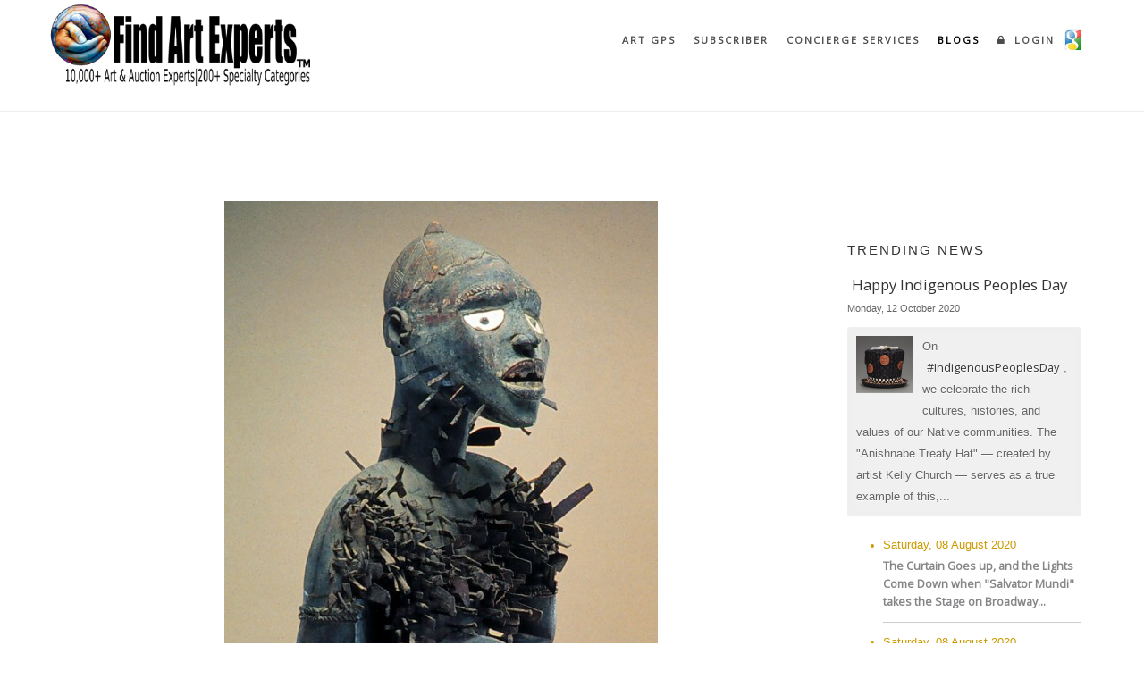

--- FILE ---
content_type: text/html; charset=utf-8
request_url: https://www.findartexperts.com/blogs/732-who-rightfully-owns-cultural-artifacts.html
body_size: 8790
content:
<!DOCTYPE html>
<html xmlns="http://www.w3.org/1999/xhtml" xml:lang="en-gb" lang="en-gb" dir="ltr">
<head>
	
<meta http-equiv="X-UA-Compatible" content="IE=edge">
<meta name="viewport" content="width=device-width, initial-scale=1, maximum-scale=1">
<link href="/templates/brand/js/captionjs.min.css" rel="stylesheet"/>	
	<style>
		.captionjs, .captionjs figcaption {
			margin: 0 0 20px;
			padding: 0;
		}
		.captionjs figcaption {
			font-size: 13px;
			line-height: 1.5;
			padding: 10px 15px;
			border: 1px solid #ddd;
			border-top: none;
			background-color: #eee;
		}
		.captionjs.captionjs-stacked figcaption {
			background-color: rgba(0, 0, 0, 0.75);
			color: #fff;
			border: none;
		}
		.captionjs.captionjs-animated figcaption {
			border-top: 1px solid rgba(255, 255, 255, 0.3);
			background-color: rgba(0, 0, 0, 0.75);
			color: #fff;
			border: none;
		}
		.captionjs.captionjs-hidden figcaption {
			border-top: 1px solid rgba(255, 255, 255, 0.3);
			background-color: rgba(0, 0, 0, 0.75);
			color: #fff;
			border: none;
		}
		.captionjs.captionjs-default a {
			color: #000;
		}

	</style>

<!-- Facebook Pixel Code -->
<script>
!function(f,b,e,v,n,t,s){if(f.fbq)return;n=f.fbq=function(){n.callMethod?
n.callMethod.apply(n,arguments):n.queue.push(arguments)};if(!f._fbq)f._fbq=n;
n.push=n;n.loaded=!0;n.version='2.0';n.queue=[];t=b.createElement(e);t.async=!0;
t.src=v;s=b.getElementsByTagName(e)[0];s.parentNode.insertBefore(t,s)}(window,
document,'script','https://connect.facebook.net/en_US/fbevents.js');

fbq('init', '1796769707226720');
fbq('track', "PageView");</script>
<noscript><img height="1" width="1" style="display:none"
src="https://www.facebook.com/tr?id=1796769707226720&ev=PageView&noscript=1"
/></noscript>
<!-- End Facebook Pixel Code -->

<script type="text/javascript">
var exclude="https://www.findartexperts.com/press-kit.html"

if (window.location.href!=exclude) {

var message="NoRightClicking";
function defeatIE() {if (document.all) {(message);return false;}}
function defeatNS(e) {if 
(document.layers||(document.getElementById&&!document.all)) {
if (e.which==2||e.which==3) {(message);return false;}}}
if (document.layers) 
{document.captureEvents(Event.MOUSEDOWN);document.onmousedown=defeatNS;}
else{document.onmouseup=defeatNS;document.oncontextmenu=defeatIE;}
document.oncontextmenu=new Function("return false")
    //courtesy of BoogieJack.com 
    function killCopy(e) {
        e = e || window.event;
        var elementId = (e.target || e.srcElement).id; 
       if(elementId=='') {
             return false
         }else {
              return true
         }
    }
    function reEnable() {
        return true
    }
    document.onselectstart = new Function("return false")
    if (window.sidebar) {
        document.onmousedown = killCopy
        document.onclick = reEnable
    }
    }


</script>
    
    <base href="https://www.findartexperts.com/blogs/732-who-rightfully-owns-cultural-artifacts.html" />
	<meta http-equiv="content-type" content="text/html; charset=utf-8" />
	<meta name="keywords" content="appraisers, archivists, art, auction, collectors, professionals, providers, referrals, restorers, service" />
	<meta name="robots" content="index, follow" />
	<meta name="author" content="Editorial" />
	<meta name="description" content="How do you think your ancestors got these? You think they paid a fair price? Or did they take it — like they took everything else?" />
	<meta name="generator" content="Joomla! - Open Source Content Management" />
	<title>Who Rightfully Owns Cultural Artifacts?</title>
	<link href="https://www.findartexperts.com/blogs/732-who-rightfully-owns-cultural-artifacts.html" rel="canonical" />
	<link href="/images/favicon-32x32.png" rel="shortcut icon" type="image/vnd.microsoft.icon" />
	<link href="/favicon.ico" rel="shortcut icon" type="image/vnd.microsoft.icon" />
	<link href="https://www.findartexperts.com/component/search/?Itemid=492&amp;catid=100&amp;id=732&amp;format=opensearch" rel="search" title="Search FindArtExperts" type="application/opensearchdescription+xml" />
	<link href="https://www.findartexperts.com/plugins/content/addtoany/addtoany.css" rel="stylesheet" type="text/css" />
	<link href="/templates/brand/css/bootstrap.min.css" rel="stylesheet" type="text/css" />
	<link href="/templates/brand/css/font-awesome.min.css" rel="stylesheet" type="text/css" />
	<link href="/templates/brand/css/font.css" rel="stylesheet" type="text/css" />
	<link href="/templates/brand/css/legacy.css" rel="stylesheet" type="text/css" />
	<link href="/templates/brand/css/template.css" rel="stylesheet" type="text/css" />
	<link href="/templates/brand/css/presets/preset1.css" rel="stylesheet" type="text/css" class="preset" />
	<link href="/templates/brand/css/overides.css?fe8b926dfadaf5b5722711b5db7aa044" rel="stylesheet" type="text/css" />
	<link href="/templates/brand/css/frontend-edit.css" rel="stylesheet" type="text/css" />
	<link href="/modules/mod_latestnewsplusdate/assets/style.css" rel="stylesheet" type="text/css" />
	<style type="text/css">

select.goog-te-combo {
width:100% !important;
border-radius:3px !important;
-webkit-border-radius:3px !important;
-moz-border-radius:3px !important;
}
		#sp-footer{ background-color:#ffffff;color:#000000; }
	</style>
	<script src="https://static.addtoany.com/menu/page.js" type="text/javascript" async="async"></script>
	<script src="/media/jui/js/jquery.min.js?fe8b926dfadaf5b5722711b5db7aa044" type="text/javascript"></script>
	<script src="/media/jui/js/jquery-noconflict.js?fe8b926dfadaf5b5722711b5db7aa044" type="text/javascript"></script>
	<script src="/media/jui/js/jquery-migrate.min.js?fe8b926dfadaf5b5722711b5db7aa044" type="text/javascript"></script>
	<script src="/media/system/js/caption.js?fe8b926dfadaf5b5722711b5db7aa044" type="text/javascript"></script>
	<script src="/templates/brand/js/bootstrap.min.js" type="text/javascript"></script>
	<script src="/templates/brand/js/jquery.sticky.js" type="text/javascript"></script>
	<script src="/templates/brand/js/smoothscroll.js" type="text/javascript"></script>
	<script src="/templates/brand/js/jquery.parallax-1.1.3.js" type="text/javascript"></script>
	<script src="/templates/brand/js/jquery.nav.js" type="text/javascript"></script>
	<script src="/templates/brand/js/main.js" type="text/javascript"></script>
	<script src="/templates/brand/js/frontend-edit.js" type="text/javascript"></script>
	<script type="text/javascript">
jQuery(function($){ initTooltips(); $("body").on("subform-row-add", initTooltips); function initTooltips (event, container) { container = container || document;$(container).find(".hasTooltip").tooltip({"html": true,"container": "body"});} });jQuery(window).on('load',  function() {
				new JCaption('img.caption');
			});
	</script>

   
    
        

 
  
</head>
<body class="site com-content view-article no-layout no-task itemid-492 en-gb ltr MenuStyle  sticky-header layout-fluid MenuStyle" >
    <div class="body-innerwrapper">
        <header id="sp-header"><div class="container"><div class="row"><div id="sp-logo" class="col-sm-3 col-md-3"><div class="sp-column "><a class="logo" href="/"><h1><img class="sp-default-logo" src="/images/logos/faelogo420.png" alt="FindArtExperts"><img class="sp-retina-logo" src="/images/logos/faelogo420.png" alt="FindArtExperts" width="420" height="133"></h1></a></div></div><div id="sp-menu" class="col-sm-9 col-md-9"><div class="sp-column ">			<div class='sp-megamenu-wrapper'>
				<a id="offcanvas-toggler" class="visible-xs" href="#"><i class="fa fa-bars"></i></a>
				<ul class="sp-megamenu-parent menu-fade-up hidden-xs"><li class="sp-menu-item"><a  href="/art-gps.html"  >Art Gps</a></li><li class="sp-menu-item"><a class="menuBlack" href="/subscriber.html"  >Subscriber</a></li><li class="sp-menu-item"><a class="menuBlack" href="/concierge-services.html"  >Concierge Services</a></li><li class="sp-menu-item current-item active"><a class="menuBlack" href="/blogs.html"  >Blogs</a></li><li class="sp-menu-item"><a class="menuBlack" href="/subscribe-login.html"  ><i class="fa fa-lock"></i> Login</a></li><li class="sp-menu-item sp-has-child gtrans"><a  href="javascript:void(0);"  ></a><div class="sp-dropdown sp-dropdown-main sp-dropdown-mega sp-menu-right" style="width: 300px;"><div class="sp-dropdown-inner"><div class="row"><div class="col-sm-12"><div class="sp-module "><div class="sp-module-content"> 
	    <!-- Widget -->	
		<div>
		<p style='display:none;'>Google Translate Widget by <a href='http://infofru.com'>Infofru</a></p>
        <div id='google_translate_element'>	
		<script type='text/javascript'>function googleTranslateElementInit()
		{ new google.translate.TranslateElement({pageLanguage: 'en', layout: google.translate.TranslateElement.InlineLayout.VERTICAL}, 'google_translate_element');}
	    </script>
	    <script type='text/javascript' src='//translate.google.com/translate_a/element.js?cb=googleTranslateElementInit'></script>
		<p style='display:none;'>Author Site <a href='http://Reviewresults.in'>Reviewresults</a></p>
	    </div>
		</div></div></div></div></div></div></div></li></ul>			</div>
		</div></div></div></div></header><section id="sp-page-title" class="overlay-dark"><div class="row"><div id="sp-title" class="col-sm-12 col-md-12"><div class="sp-column "></div></div></div></section><section id="sp-main-body"><div class="container"><div class="row"><div id="sp-component" class="col-sm-9 col-md-9"><div class="sp-column "><div id="system-message-container">
			<div id="system-message">
							<div class="alert alert-message">
										<a class="close" data-dismiss="alert">×</a>

											<h4 class="alert-heading">Message</h4>
						<div>
															<p>Failed loading XML...

xmlParseEntityRef: no name

EntityRef: expecting ';'

xmlParseEntityRef: no name

EntityRef: expecting ';'

error parsing attribute name

attributes construct error

Couldn't find end of Start Tag a.methods.length line 1

xmlParseEntityRef: no name

EntityRef: expecting ';'

xmlParseEntityRef: no name

EntityRef: expecting ';'

xmlParseEntityRef: no name

Opening and ending tag mismatch: link line 1 and head

EntityRef: expecting ';'

EntityRef: expecting ';'

EntityRef: expecting ';'

EntityRef: expecting ';'

xmlParseEntityRef: no name

xmlParseEntityRef: no name

xmlParseEntityRef: no name

xmlParseEntityRef: no name

xmlParseEntityRef: no name

xmlParseEntityRef: no name

xmlParseEntityRef: no name

xmlParseEntityRef: no name

xmlParseEntityRef: no name

Entity 'nbsp' not defined

Entity 'nbsp' not defined

Entity 'nbsp' not defined

Entity 'nbsp' not defined

Entity 'nbsp' not defined

Entity 'nbsp' not defined

Entity 'nbsp' not defined

Entity 'nbsp' not defined

Entity 'nbsp' not defined

Entity 'nbsp' not defined

Entity 'nbsp' not defined

Entity 'nbsp' not defined

Entity 'nbsp' not defined

Entity 'nbsp' not defined

Entity 'nbsp' not defined

Entity 'nbsp' not defined

Entity 'nbsp' not defined

Entity 'nbsp' not defined

Entity 'nbsp' not defined

Entity 'nbsp' not defined

Entity 'nbsp' not defined

Entity 'nbsp' not defined

Entity 'nbsp' not defined

Entity 'nbsp' not defined

Entity 'nbsp' not defined

Entity 'nbsp' not defined

Entity 'nbsp' not defined

Entity 'nbsp' not defined

Entity 'nbsp' not defined

Entity 'nbsp' not defined

Entity 'nbsp' not defined

Entity 'nbsp' not defined

Entity 'nbsp' not defined

Entity 'nbsp' not defined

Entity 'nbsp' not defined

xmlParseEntityRef: no name

xmlParseEntityRef: no name

xmlParseEntityRef: no name

Entity 'nbsp' not defined

xmlParseEntityRef: no name

xmlParseEntityRef: no name

EntityRef: expecting ';'

xmlParseEntityRef: no name

xmlParseEntityRef: no name

xmlParseEntityRef: no name

xmlParseEntityRef: no name

xmlParseEntityRef: no name

xmlParseEntityRef: no name

xmlParseEntityRef: no name

xmlParseEntityRef: no name

xmlParseEntityRef: no name

xmlParseEntityRef: no name

xmlParseEntityRef: no name

xmlParseEntityRef: no name

xmlParseEntityRef: no name

xmlParseEntityRef: no name

xmlParseEntityRef: no name

xmlParseEntityRef: no name

xmlParseEntityRef: no name

xmlParseEntityRef: no name

xmlParseEntityRef: no name

xmlParseEntityRef: no name

xmlParseEntityRef: no name

xmlParseEntityRef: no name

xmlParseEntityRef: no name

xmlParseEntityRef: no name

xmlParseEntityRef: no name

xmlParseEntityRef: no name

xmlParseEntityRef: no name

xmlParseEntityRef: no name

xmlParseEntityRef: no name

xmlParseEntityRef: no name

xmlParseEntityRef: no name

xmlParseEntityRef: no name

xmlParseEntityRef: no name

xmlParseEntityRef: no name

xmlParseEntityRef: no name

xmlParseEntityRef: no name

xmlParseEntityRef: no name

xmlParseEntityRef: no name

xmlParseEntityRef: no name

xmlParseEntityRef: no name

xmlParseEntityRef: no name

xmlParseEntityRef: no name

xmlParseEntityRef: no name

xmlParseEntityRef: no name

xmlParseEntityRef: no name

xmlParseEntityRef: no name

xmlParseEntityRef: no name

xmlParseEntityRef: no name

xmlParseEntityRef: no name

xmlParseEntityRef: no name

xmlParseEntityRef: no name

xmlParseEntityRef: no name

xmlParseEntityRef: no name

xmlParseEntityRef: no name

xmlParseEntityRef: no name

xmlParseEntityRef: no name

xmlParseEntityRef: no name

xmlParseEntityRef: no name

xmlParseEntityRef: no name

xmlParseEntityRef: no name

xmlParseEntityRef: no name

xmlParseEntityRef: no name

xmlParseEntityRef: no name

xmlParseEntityRef: no name

Specification mandate value for attribute async

attributes construct error

Couldn't find end of Start Tag script line 1

Opening and ending tag mismatch: link line 1 and script

Specification mandate value for attribute async

attributes construct error

Couldn't find end of Start Tag script line 1

Opening and ending tag mismatch: link line 1 and script

Specification mandate value for attribute async

attributes construct error

Couldn't find end of Start Tag script line 1

Opening and ending tag mismatch: link line 1 and script

Specification mandate value for attribute async

attributes construct error

Couldn't find end of Start Tag script line 1

Opening and ending tag mismatch: link line 1 and script

Specification mandate value for attribute async

attributes construct error

Couldn't find end of Start Tag script line 1

Opening and ending tag mismatch: link line 1 and script

Specification mandate value for attribute async

attributes construct error

Couldn't find end of Start Tag script line 1

Opening and ending tag mismatch: link line 1 and script

Specification mandate value for attribute async

attributes construct error

Couldn't find end of Start Tag script line 1

Opening and ending tag mismatch: link line 1 and script

Specification mandate value for attribute async

attributes construct error

Couldn't find end of Start Tag script line 1

Opening and ending tag mismatch: link line 1 and script

Specification mandate value for attribute async

attributes construct error

Couldn't find end of Start Tag script line 1

Opening and ending tag mismatch: link line 1 and script

Specification mandate value for attribute async

attributes construct error

Couldn't find end of Start Tag script line 1

Opening and ending tag mismatch: link line 1 and script

Specification mandate value for attribute async

attributes construct error

Couldn't find end of Start Tag script line 1

Opening and ending tag mismatch: link line 1 and script

Specification mandate value for attribute async

attributes construct error

Couldn't find end of Start Tag script line 1

Opening and ending tag mismatch: link line 1 and script

Specification mandate value for attribute async

attributes construct error

Couldn't find end of Start Tag script line 1

Opening and ending tag mismatch: link line 1 and script

Specification mandate value for attribute async

attributes construct error

Couldn't find end of Start Tag script line 1

Opening and ending tag mismatch: link line 1 and script

Specification mandate value for attribute async

attributes construct error

Couldn't find end of Start Tag script line 1

Opening and ending tag mismatch: link line 1 and script

Specification mandate value for attribute async

attributes construct error

Couldn't find end of Start Tag script line 1

Opening and ending tag mismatch: link line 1 and script

Specification mandate value for attribute async

attributes construct error

Couldn't find end of Start Tag script line 1

Opening and ending tag mismatch: link line 1 and script

Specification mandate value for attribute async

attributes construct error

Couldn't find end of Start Tag script line 1

Opening and ending tag mismatch: link line 1 and script

Specification mandate value for attribute async

attributes construct error

Couldn't find end of Start Tag script line 1

Opening and ending tag mismatch: link line 1 and script

Specification mandate value for attribute async

attributes construct error

Couldn't find end of Start Tag script line 1

Opening and ending tag mismatch: link line 1 and script

Specification mandate value for attribute async

attributes construct error

Couldn't find end of Start Tag script line 1

Opening and ending tag mismatch: link line 1 and script

Specification mandate value for attribute async

attributes construct error

Couldn't find end of Start Tag script line 1

Opening and ending tag mismatch: link line 1 and script

Specification mandate value for attribute async

attributes construct error

Couldn't find end of Start Tag script line 1

Opening and ending tag mismatch: link line 1 and script

Specification mandate value for attribute async

attributes construct error

Couldn't find end of Start Tag script line 1

Opening and ending tag mismatch: link line 1 and script

Specification mandate value for attribute async

attributes construct error

Couldn't find end of Start Tag script line 1

Opening and ending tag mismatch: link line 1 and script

Specification mandate value for attribute async

attributes construct error

Couldn't find end of Start Tag script line 1

Opening and ending tag mismatch: link line 1 and script

Specification mandate value for attribute async

attributes construct error

Couldn't find end of Start Tag script line 1

Opening and ending tag mismatch: link line 1 and script

Specification mandate value for attribute async

attributes construct error

Couldn't find end of Start Tag script line 1

Opening and ending tag mismatch: link line 1 and script

Specification mandate value for attribute async

attributes construct error

Couldn't find end of Start Tag script line 1

Opening and ending tag mismatch: link line 1 and script

Specification mandate value for attribute async

attributes construct error

Couldn't find end of Start Tag script line 1

Opening and ending tag mismatch: link line 1 and script

Specification mandate value for attribute async

attributes construct error

Couldn't find end of Start Tag script line 1

Opening and ending tag mismatch: link line 1 and script

Specification mandate value for attribute async

attributes construct error

Couldn't find end of Start Tag script line 1

Opening and ending tag mismatch: link line 1 and script

Specification mandate value for attribute async

attributes construct error

Couldn't find end of Start Tag script line 1

Opening and ending tag mismatch: link line 1 and script

Specification mandate value for attribute async

attributes construct error

Couldn't find end of Start Tag script line 1

Opening and ending tag mismatch: link line 1 and script

Specification mandate value for attribute async

attributes construct error

Couldn't find end of Start Tag script line 1

Opening and ending tag mismatch: link line 1 and script

Specification mandate value for attribute async

attributes construct error

Couldn't find end of Start Tag script line 1

Opening and ending tag mismatch: link line 1 and script

Specification mandate value for attribute async

attributes construct error

Couldn't find end of Start Tag script line 1

Opening and ending tag mismatch: link line 1 and script

Specification mandate value for attribute async

attributes construct error

Couldn't find end of Start Tag script line 1

Opening and ending tag mismatch: link line 1 and script

Specification mandate value for attribute async

attributes construct error

Couldn't find end of Start Tag script line 1

Opening and ending tag mismatch: link line 1 and script

Specification mandate value for attribute async

attributes construct error

Couldn't find end of Start Tag script line 1

Opening and ending tag mismatch: link line 1 and script

Specification mandate value for attribute async

attributes construct error

Couldn't find end of Start Tag script line 1

Opening and ending tag mismatch: link line 1 and script

Specification mandate value for attribute async

attributes construct error

Couldn't find end of Start Tag script line 1

Opening and ending tag mismatch: link line 1 and script

Specification mandate value for attribute async

attributes construct error

Couldn't find end of Start Tag script line 1

Opening and ending tag mismatch: link line 1 and script

Specification mandate value for attribute async

attributes construct error

Couldn't find end of Start Tag script line 1

Opening and ending tag mismatch: link line 1 and script

Specification mandate value for attribute async

attributes construct error

Couldn't find end of Start Tag script line 1

Opening and ending tag mismatch: link line 1 and script

Specification mandate value for attribute async

attributes construct error

Couldn't find end of Start Tag script line 1

Opening and ending tag mismatch: link line 1 and script

Specification mandate value for attribute async

attributes construct error

Couldn't find end of Start Tag script line 1

Opening and ending tag mismatch: link line 1 and script

Specification mandate value for attribute async

attributes construct error

Couldn't find end of Start Tag script line 1

Opening and ending tag mismatch: link line 1 and script

Specification mandate value for attribute async

attributes construct error

Couldn't find end of Start Tag script line 1

Opening and ending tag mismatch: link line 1 and script

Specification mandate value for attribute async

attributes construct error

Couldn't find end of Start Tag script line 1

Opening and ending tag mismatch: link line 1 and script

Specification mandate value for attribute async

attributes construct error

Couldn't find end of Start Tag script line 1

Opening and ending tag mismatch: link line 1 and script

Specification mandate value for attribute async

attributes construct error

Couldn't find end of Start Tag script line 1

Opening and ending tag mismatch: link line 1 and script

Specification mandate value for attribute async

attributes construct error

Couldn't find end of Start Tag script line 1

Opening and ending tag mismatch: link line 1 and script

Specification mandate value for attribute async

attributes construct error

Couldn't find end of Start Tag script line 1

Opening and ending tag mismatch: link line 1 and script

Specification mandate value for attribute async

attributes construct error

Couldn't find end of Start Tag script line 1

Opening and ending tag mismatch: link line 1 and script

Specification mandate value for attribute async

attributes construct error

Couldn't find end of Start Tag script line 1

Opening and ending tag mismatch: link line 1 and script

Specification mandate value for attribute async

attributes construct error

Couldn't find end of Start Tag script line 1

Opening and ending tag mismatch: link line 1 and script

Specification mandate value for attribute async

attributes construct error

Couldn't find end of Start Tag script line 1

Opening and ending tag mismatch: link line 1 and script

Specification mandate value for attribute async

attributes construct error

Couldn't find end of Start Tag script line 1

Opening and ending tag mismatch: link line 1 and script

Specification mandate value for attribute async

attributes construct error

Couldn't find end of Start Tag script line 1

Opening and ending tag mismatch: link line 1 and script

Specification mandate value for attribute async

attributes construct error

Couldn't find end of Start Tag script line 1

Opening and ending tag mismatch: link line 1 and script

Specification mandate value for attribute async

attributes construct error

Couldn't find end of Start Tag script line 1

Opening and ending tag mismatch: link line 1 and script

Specification mandate value for attribute async

attributes construct error

Couldn't find end of Start Tag script line 1

Opening and ending tag mismatch: link line 1 and script

Specification mandate value for attribute async

attributes construct error

Couldn't find end of Start Tag script line 1

Opening and ending tag mismatch: link line 1 and script

Specification mandate value for attribute async

attributes construct error

Couldn't find end of Start Tag script line 1

Opening and ending tag mismatch: link line 1 and script

Specification mandate value for attribute async

attributes construct error

Couldn't find end of Start Tag script line 1

Opening and ending tag mismatch: link line 1 and script

Specification mandate value for attribute async

attributes construct error

Couldn't find end of Start Tag script line 1

Opening and ending tag mismatch: link line 1 and script

Specification mandate value for attribute async

attributes construct error

Couldn't find end of Start Tag script line 1

Opening and ending tag mismatch: link line 1 and script

Specification mandate value for attribute async

attributes construct error

Couldn't find end of Start Tag script line 1

Opening and ending tag mismatch: link line 1 and script

Specification mandate value for attribute async

attributes construct error

Couldn't find end of Start Tag script line 1

Opening and ending tag mismatch: link line 1 and script

Specification mandate value for attribute async

attributes construct error

Couldn't find end of Start Tag script line 1

Opening and ending tag mismatch: link line 1 and script

Specification mandate value for attribute async

attributes construct error

Couldn't find end of Start Tag script line 1

Opening and ending tag mismatch: link line 1 and script

Specification mandate value for attribute async

attributes construct error

Couldn't find end of Start Tag script line 1

Opening and ending tag mismatch: link line 1 and script

Specification mandate value for attribute async

attributes construct error

Couldn't find end of Start Tag script line 1

Opening and ending tag mismatch: link line 1 and script

Specification mandate value for attribute async

attributes construct error

Couldn't find end of Start Tag script line 1

Opening and ending tag mismatch: link line 1 and script

Specification mandate value for attribute async

attributes construct error

Couldn't find end of Start Tag script line 1

Opening and ending tag mismatch: link line 1 and script

Specification mandate value for attribute async

attributes construct error

Couldn't find end of Start Tag script line 1

Opening and ending tag mismatch: link line 1 and script

Specification mandate value for attribute async

attributes construct error

Couldn't find end of Start Tag script line 1

Opening and ending tag mismatch: link line 1 and script

Specification mandate value for attribute async

attributes construct error

Couldn't find end of Start Tag script line 1

Opening and ending tag mismatch: link line 1 and script

Specification mandate value for attribute async

attributes construct error

Couldn't find end of Start Tag script line 1

Opening and ending tag mismatch: link line 1 and script

Specification mandate value for attribute async

attributes construct error

Couldn't find end of Start Tag script line 1

Opening and ending tag mismatch: link line 1 and script

Specification mandate value for attribute async

attributes construct error

Couldn't find end of Start Tag script line 1

Opening and ending tag mismatch: link line 1 and script

Specification mandate value for attribute async

attributes construct error

Couldn't find end of Start Tag script line 1

Opening and ending tag mismatch: link line 1 and script

Specification mandate value for attribute async

attributes construct error

Couldn't find end of Start Tag script line 1

Opening and ending tag mismatch: link line 1 and script

Specification mandate value for attribute async

attributes construct error

Couldn't find end of Start Tag script line 1

Opening and ending tag mismatch: link line 1 and script

Specification mandate value for attribute async

attributes construct error

Couldn't find end of Start Tag script line 1

Opening and ending tag mismatch: link line 1 and script

Specification mandate value for attribute async

attributes construct error

Couldn't find end of Start Tag script line 1

Opening and ending tag mismatch: link line 1 and script

Specification mandate value for attribute async

attributes construct error

Couldn't find end of Start Tag script line 1

Opening and ending tag mismatch: link line 1 and script

Specification mandate value for attribute async

attributes construct error

Couldn't find end of Start Tag script line 1

Opening and ending tag mismatch: link line 1 and script

Specification mandate value for attribute async

attributes construct error

Couldn't find end of Start Tag script line 1

Opening and ending tag mismatch: link line 1 and script

Specification mandate value for attribute async

attributes construct error

Couldn't find end of Start Tag script line 1

Opening and ending tag mismatch: link line 1 and script

Specification mandate value for attribute async

attributes construct error

Couldn't find end of Start Tag script line 1

Opening and ending tag mismatch: link line 1 and script

Specification mandate value for attribute async

attributes construct error

Couldn't find end of Start Tag script line 1

Opening and ending tag mismatch: link line 1 and script

Specification mandate value for attribute async

attributes construct error

Couldn't find end of Start Tag script line 1

Opening and ending tag mismatch: link line 1 and script

Specification mandate value for attribute async

attributes construct error

Couldn't find end of Start Tag script line 1

Opening and ending tag mismatch: link line 1 and script

Specification mandate value for attribute async

attributes construct error

Couldn't find end of Start Tag script line 1

Opening and ending tag mismatch: link line 1 and script

Specification mandate value for attribute async

attributes construct error

Couldn't find end of Start Tag script line 1

Opening and ending tag mismatch: link line 1 and script

Specification mandate value for attribute async

attributes construct error

Couldn't find end of Start Tag script line 1

Opening and ending tag mismatch: link line 1 and script

Specification mandate value for attribute async

attributes construct error

Couldn't find end of Start Tag script line 1

Opening and ending tag mismatch: link line 1 and script

Specification mandate value for attribute async

attributes construct error

Couldn't find end of Start Tag script line 1

Opening and ending tag mismatch: link line 1 and script

Specification mandate value for attribute async

attributes construct error

Couldn't find end of Start Tag script line 1

Opening and ending tag mismatch: link line 1 and script

Specification mandate value for attribute async

attributes construct error

Couldn't find end of Start Tag script line 1

Opening and ending tag mismatch: link line 1 and script

Specification mandate value for attribute async

attributes construct error

Couldn't find end of Start Tag script line 1

Opening and ending tag mismatch: link line 1 and script

Specification mandate value for attribute async

attributes construct error

Couldn't find end of Start Tag script line 1

Opening and ending tag mismatch: link line 1 and script

Specification mandate value for attribute async

attributes construct error

Couldn't find end of Start Tag script line 1

Opening and ending tag mismatch: link line 1 and script

Specification mandate value for attribute async

attributes construct error

Couldn't find end of Start Tag script line 1

Opening and ending tag mismatch: link line 1 and script

Specification mandate value for attribute async

attributes construct error

Couldn't find end of Start Tag script line 1

Opening and ending tag mismatch: link line 1 and script

Specification mandate value for attribute async

attributes construct error

Couldn't find end of Start Tag script line 1

Opening and ending tag mismatch: link line 1 and script

Specification mandate value for attribute async

attributes construct error

Couldn't find end of Start Tag script line 1

Opening and ending tag mismatch: link line 1 and script

Specification mandate value for attribute async

attributes construct error

Couldn't find end of Start Tag script line 1

Opening and ending tag mismatch: link line 1 and script

Specification mandate value for attribute async

attributes construct error

Couldn't find end of Start Tag script line 1

Opening and ending tag mismatch: link line 1 and script

Specification mandate value for attribute async

attributes construct error

Couldn't find end of Start Tag script line 1

Opening and ending tag mismatch: link line 1 and script

Specification mandate value for attribute async

attributes construct error

Couldn't find end of Start Tag script line 1

Opening and ending tag mismatch: link line 1 and script

Specification mandate value for attribute async

attributes construct error

Couldn't find end of Start Tag script line 1

Opening and ending tag mismatch: link line 1 and script

Specification mandate value for attribute async

attributes construct error

Couldn't find end of Start Tag script line 1

Opening and ending tag mismatch: link line 1 and script

Specification mandate value for attribute async

attributes construct error

Couldn't find end of Start Tag script line 1

Opening and ending tag mismatch: link line 1 and script

Specification mandate value for attribute async

attributes construct error

Couldn't find end of Start Tag script line 1

Opening and ending tag mismatch: link line 1 and script

Specification mandate value for attribute async

attributes construct error

Couldn't find end of Start Tag script line 1

Opening and ending tag mismatch: link line 1 and script

Specification mandate value for attribute async

attributes construct error

Couldn't find end of Start Tag script line 1

Opening and ending tag mismatch: link line 1 and script

Specification mandate value for attribute async

attributes construct error

Couldn't find end of Start Tag script line 1

Opening and ending tag mismatch: link line 1 and script

Specification mandate value for attribute async

attributes construct error

Couldn't find end of Start Tag script line 1

Opening and ending tag mismatch: link line 1 and script

Specification mandate value for attribute async

attributes construct error

Couldn't find end of Start Tag script line 1

Opening and ending tag mismatch: link line 1 and script

Specification mandate value for attribute async

attributes construct error

Couldn't find end of Start Tag script line 1

Opening and ending tag mismatch: link line 1 and script

Specification mandate value for attribute async

attributes construct error

Couldn't find end of Start Tag script line 1

Opening and ending tag mismatch: link line 1 and script

Specification mandate value for attribute async

attributes construct error

Couldn't find end of Start Tag script line 1

Opening and ending tag mismatch: link line 1 and script

Specification mandate value for attribute async

attributes construct error

Couldn't find end of Start Tag script line 1

Opening and ending tag mismatch: link line 1 and script

Specification mandate value for attribute async

attributes construct error

Couldn't find end of Start Tag script line 1

Opening and ending tag mismatch: link line 1 and script

Specification mandate value for attribute async

attributes construct error

Couldn't find end of Start Tag script line 1

Opening and ending tag mismatch: link line 1 and script

Specification mandate value for attribute async

attributes construct error

Couldn't find end of Start Tag script line 1

Opening and ending tag mismatch: link line 1 and script

Specification mandate value for attribute async

attributes construct error

Couldn't find end of Start Tag script line 1

Opening and ending tag mismatch: link line 1 and script

Specification mandate value for attribute async

attributes construct error

Couldn't find end of Start Tag script line 1

Opening and ending tag mismatch: link line 1 and script

Specification mandate value for attribute async

attributes construct error

Couldn't find end of Start Tag script line 1

Opening and ending tag mismatch: link line 1 and script

Specification mandate value for attribute async

attributes construct error

Couldn't find end of Start Tag script line 1

Opening and ending tag mismatch: link line 1 and script

Specification mandate value for attribute async

attributes construct error

Couldn't find end of Start Tag script line 1

Opening and ending tag mismatch: link line 1 and script

Specification mandate value for attribute async

attributes construct error

Couldn't find end of Start Tag script line 1

Opening and ending tag mismatch: link line 1 and script

Specification mandate value for attribute async

attributes construct error

Couldn't find end of Start Tag script line 1

Opening and ending tag mismatch: link line 1 and script

Specification mandate value for attribute async

attributes construct error

Couldn't find end of Start Tag script line 1

Opening and ending tag mismatch: link line 1 and script

Specification mandate value for attribute async

attributes construct error

Couldn't find end of Start Tag script line 1

Opening and ending tag mismatch: link line 1 and script

Specification mandate value for attribute async

attributes construct error

Couldn't find end of Start Tag script line 1

Opening and ending tag mismatch: link line 1 and script

Specification mandate value for attribute async

attributes construct error

Couldn't find end of Start Tag script line 1

Opening and ending tag mismatch: link line 1 and script

Specification mandate value for attribute async

attributes construct error

Couldn't find end of Start Tag script line 1

Opening and ending tag mismatch: link line 1 and script

Specification mandate value for attribute async

attributes construct error

Couldn't find end of Start Tag script line 1

Opening and ending tag mismatch: link line 1 and script

Specification mandate value for attribute async

attributes construct error

Couldn't find end of Start Tag script line 1

Opening and ending tag mismatch: link line 1 and script

Specification mandate value for attribute async

attributes construct error

Couldn't find end of Start Tag script line 1

Opening and ending tag mismatch: link line 1 and script

Specification mandate value for attribute async

attributes construct error

Couldn't find end of Start Tag script line 1

Opening and ending tag mismatch: link line 1 and script

Specification mandate value for attribute async

attributes construct error

Couldn't find end of Start Tag script line 1

Opening and ending tag mismatch: link line 1 and script

Specification mandate value for attribute async

attributes construct error

Couldn't find end of Start Tag script line 1

Opening and ending tag mismatch: link line 1 and script

Specification mandate value for attribute async

attributes construct error

Couldn't find end of Start Tag script line 1

Opening and ending tag mismatch: link line 1 and script

Specification mandate value for attribute async

attributes construct error

Couldn't find end of Start Tag script line 1

Opening and ending tag mismatch: link line 1 and script

Specification mandate value for attribute async

attributes construct error

Couldn't find end of Start Tag script line 1

Opening and ending tag mismatch: link line 1 and script

Specification mandate value for attribute async

attributes construct error

Couldn't find end of Start Tag script line 1

Opening and ending tag mismatch: link line 1 and script

Specification mandate value for attribute async

attributes construct error

Couldn't find end of Start Tag script line 1

Opening and ending tag mismatch: link line 1 and script

Specification mandate value for attribute async

attributes construct error

Couldn't find end of Start Tag script line 1

Opening and ending tag mismatch: link line 1 and script

Specification mandate value for attribute async

attributes construct error

Couldn't find end of Start Tag script line 1

Opening and ending tag mismatch: link line 1 and script

Specification mandate value for attribute async

attributes construct error

Couldn't find end of Start Tag script line 1

Opening and ending tag mismatch: link line 1 and script

Specification mandate value for attribute async

attributes construct error

Couldn't find end of Start Tag script line 1

Opening and ending tag mismatch: link line 1 and script

Specification mandate value for attribute async

attributes construct error

Couldn't find end of Start Tag script line 1

Opening and ending tag mismatch: link line 1 and script

Specification mandate value for attribute async

attributes construct error

Couldn't find end of Start Tag script line 1

Opening and ending tag mismatch: link line 1 and script

Specification mandate value for attribute async

attributes construct error

Couldn't find end of Start Tag script line 1

Opening and ending tag mismatch: link line 1 and script

Specification mandate value for attribute async

attributes construct error

Couldn't find end of Start Tag script line 1

Opening and ending tag mismatch: link line 1 and script

Specification mandate value for attribute async

attributes construct error

Couldn't find end of Start Tag script line 1

Opening and ending tag mismatch: link line 1 and script

Specification mandate value for attribute async

attributes construct error

Couldn't find end of Start Tag script line 1

Opening and ending tag mismatch: link line 1 and script

Specification mandate value for attribute async

attributes construct error

Couldn't find end of Start Tag script line 1

Opening and ending tag mismatch: link line 1 and script

Specification mandate value for attribute async

attributes construct error

Couldn't find end of Start Tag script line 1

Opening and ending tag mismatch: link line 1 and script

EntityRef: expecting ';'

EntityRef: expecting ';'

Specification mandate value for attribute async

Opening and ending tag mismatch: head line 1 and html

Premature end of data in tag html line 1
</p>
															<p>Failed loading XML...

xmlParseEntityRef: no name

EntityRef: expecting ';'

xmlParseEntityRef: no name

EntityRef: expecting ';'

error parsing attribute name

attributes construct error

Couldn't find end of Start Tag a.methods.length line 1

xmlParseEntityRef: no name

EntityRef: expecting ';'

xmlParseEntityRef: no name

EntityRef: expecting ';'

xmlParseEntityRef: no name

Opening and ending tag mismatch: link line 1 and head

EntityRef: expecting ';'

EntityRef: expecting ';'

EntityRef: expecting ';'

EntityRef: expecting ';'

EntityRef: expecting ';'

EntityRef: expecting ';'

EntityRef: expecting ';'

EntityRef: expecting ';'

EntityRef: expecting ';'

EntityRef: expecting ';'

EntityRef: expecting ';'

xmlParseEntityRef: no name

xmlParseEntityRef: no name

xmlParseEntityRef: no name

xmlParseEntityRef: no name

xmlParseEntityRef: no name

xmlParseEntityRef: no name

xmlParseEntityRef: no name

xmlParseEntityRef: no name

xmlParseEntityRef: no name

Entity 'nbsp' not defined

Entity 'nbsp' not defined

Entity 'nbsp' not defined

Entity 'nbsp' not defined

Entity 'nbsp' not defined

Entity 'nbsp' not defined

Entity 'nbsp' not defined

Entity 'nbsp' not defined

Entity 'nbsp' not defined

Entity 'nbsp' not defined

Entity 'nbsp' not defined

Entity 'nbsp' not defined

Entity 'nbsp' not defined

Entity 'nbsp' not defined

Entity 'nbsp' not defined

Entity 'nbsp' not defined

Entity 'nbsp' not defined

Entity 'nbsp' not defined

Entity 'nbsp' not defined

Entity 'nbsp' not defined

Entity 'nbsp' not defined

Entity 'nbsp' not defined

Entity 'nbsp' not defined

Entity 'nbsp' not defined

Entity 'nbsp' not defined

Entity 'nbsp' not defined

Entity 'nbsp' not defined

Entity 'nbsp' not defined

Entity 'nbsp' not defined

Entity 'nbsp' not defined

Entity 'nbsp' not defined

Entity 'nbsp' not defined

Entity 'nbsp' not defined

Entity 'nbsp' not defined

Entity 'nbsp' not defined

xmlParseEntityRef: no name

xmlParseEntityRef: no name

xmlParseEntityRef: no name

Entity 'nbsp' not defined

xmlParseEntityRef: no name

xmlParseEntityRef: no name

EntityRef: expecting ';'

xmlParseEntityRef: no name

xmlParseEntityRef: no name

xmlParseEntityRef: no name

xmlParseEntityRef: no name

xmlParseEntityRef: no name

xmlParseEntityRef: no name

xmlParseEntityRef: no name

xmlParseEntityRef: no name

xmlParseEntityRef: no name

xmlParseEntityRef: no name

xmlParseEntityRef: no name

xmlParseEntityRef: no name

xmlParseEntityRef: no name

xmlParseEntityRef: no name

xmlParseEntityRef: no name

xmlParseEntityRef: no name

xmlParseEntityRef: no name

xmlParseEntityRef: no name

xmlParseEntityRef: no name

xmlParseEntityRef: no name

xmlParseEntityRef: no name

xmlParseEntityRef: no name

xmlParseEntityRef: no name

xmlParseEntityRef: no name

xmlParseEntityRef: no name

xmlParseEntityRef: no name

xmlParseEntityRef: no name

xmlParseEntityRef: no name

xmlParseEntityRef: no name

xmlParseEntityRef: no name

xmlParseEntityRef: no name

xmlParseEntityRef: no name

xmlParseEntityRef: no name

xmlParseEntityRef: no name

xmlParseEntityRef: no name

xmlParseEntityRef: no name

xmlParseEntityRef: no name

xmlParseEntityRef: no name

xmlParseEntityRef: no name

xmlParseEntityRef: no name

xmlParseEntityRef: no name

xmlParseEntityRef: no name

xmlParseEntityRef: no name

xmlParseEntityRef: no name

xmlParseEntityRef: no name

xmlParseEntityRef: no name

xmlParseEntityRef: no name

xmlParseEntityRef: no name

xmlParseEntityRef: no name

xmlParseEntityRef: no name

xmlParseEntityRef: no name

xmlParseEntityRef: no name

xmlParseEntityRef: no name

xmlParseEntityRef: no name

xmlParseEntityRef: no name

xmlParseEntityRef: no name

xmlParseEntityRef: no name

xmlParseEntityRef: no name

xmlParseEntityRef: no name

xmlParseEntityRef: no name

xmlParseEntityRef: no name

xmlParseEntityRef: no name

xmlParseEntityRef: no name

xmlParseEntityRef: no name

Specification mandate value for attribute async

attributes construct error

Couldn't find end of Start Tag script line 1

Opening and ending tag mismatch: link line 1 and script

Specification mandate value for attribute async

attributes construct error

Couldn't find end of Start Tag script line 1

Opening and ending tag mismatch: link line 1 and script

Specification mandate value for attribute async

attributes construct error

Couldn't find end of Start Tag script line 1

Opening and ending tag mismatch: link line 1 and script

Specification mandate value for attribute async

attributes construct error

Couldn't find end of Start Tag script line 1

Opening and ending tag mismatch: link line 1 and script

Specification mandate value for attribute async

attributes construct error

Couldn't find end of Start Tag script line 1

Opening and ending tag mismatch: link line 1 and script

Specification mandate value for attribute async

attributes construct error

Couldn't find end of Start Tag script line 1

Opening and ending tag mismatch: link line 1 and script

Specification mandate value for attribute async

attributes construct error

Couldn't find end of Start Tag script line 1

Opening and ending tag mismatch: link line 1 and script

Specification mandate value for attribute async

attributes construct error

Couldn't find end of Start Tag script line 1

Opening and ending tag mismatch: link line 1 and script

Specification mandate value for attribute async

attributes construct error

Couldn't find end of Start Tag script line 1

Opening and ending tag mismatch: link line 1 and script

Specification mandate value for attribute async

attributes construct error

Couldn't find end of Start Tag script line 1

Opening and ending tag mismatch: link line 1 and script

Specification mandate value for attribute async

attributes construct error

Couldn't find end of Start Tag script line 1

Opening and ending tag mismatch: link line 1 and script

Specification mandate value for attribute async

attributes construct error

Couldn't find end of Start Tag script line 1

Opening and ending tag mismatch: link line 1 and script

Specification mandate value for attribute async

attributes construct error

Couldn't find end of Start Tag script line 1

Opening and ending tag mismatch: link line 1 and script

Specification mandate value for attribute async

attributes construct error

Couldn't find end of Start Tag script line 1

Opening and ending tag mismatch: link line 1 and script

Specification mandate value for attribute async

attributes construct error

Couldn't find end of Start Tag script line 1

Opening and ending tag mismatch: link line 1 and script

Specification mandate value for attribute async

attributes construct error

Couldn't find end of Start Tag script line 1

Opening and ending tag mismatch: link line 1 and script

Specification mandate value for attribute async

attributes construct error

Couldn't find end of Start Tag script line 1

Opening and ending tag mismatch: link line 1 and script

Specification mandate value for attribute async

attributes construct error

Couldn't find end of Start Tag script line 1

Opening and ending tag mismatch: link line 1 and script

Specification mandate value for attribute async

attributes construct error

Couldn't find end of Start Tag script line 1

Opening and ending tag mismatch: link line 1 and script

Specification mandate value for attribute async

attributes construct error

Couldn't find end of Start Tag script line 1

Opening and ending tag mismatch: link line 1 and script

Specification mandate value for attribute async

attributes construct error

Couldn't find end of Start Tag script line 1

Opening and ending tag mismatch: link line 1 and script

Specification mandate value for attribute async

attributes construct error

Couldn't find end of Start Tag script line 1

Opening and ending tag mismatch: link line 1 and script

Specification mandate value for attribute async

attributes construct error

Couldn't find end of Start Tag script line 1

Opening and ending tag mismatch: link line 1 and script

Specification mandate value for attribute async

attributes construct error

Couldn't find end of Start Tag script line 1

Opening and ending tag mismatch: link line 1 and script

Specification mandate value for attribute async

attributes construct error

Couldn't find end of Start Tag script line 1

Opening and ending tag mismatch: link line 1 and script

Specification mandate value for attribute async

attributes construct error

Couldn't find end of Start Tag script line 1

Opening and ending tag mismatch: link line 1 and script

Specification mandate value for attribute async

attributes construct error

Couldn't find end of Start Tag script line 1

Opening and ending tag mismatch: link line 1 and script

Specification mandate value for attribute async

attributes construct error

Couldn't find end of Start Tag script line 1

Opening and ending tag mismatch: link line 1 and script

Specification mandate value for attribute async

attributes construct error

Couldn't find end of Start Tag script line 1

Opening and ending tag mismatch: link line 1 and script

Specification mandate value for attribute async

attributes construct error

Couldn't find end of Start Tag script line 1

Opening and ending tag mismatch: link line 1 and script

Specification mandate value for attribute async

attributes construct error

Couldn't find end of Start Tag script line 1

Opening and ending tag mismatch: link line 1 and script

Specification mandate value for attribute async

attributes construct error

Couldn't find end of Start Tag script line 1

Opening and ending tag mismatch: link line 1 and script

Specification mandate value for attribute async

attributes construct error

Couldn't find end of Start Tag script line 1

Opening and ending tag mismatch: link line 1 and script

Specification mandate value for attribute async

attributes construct error

Couldn't find end of Start Tag script line 1

Opening and ending tag mismatch: link line 1 and script

Specification mandate value for attribute async

attributes construct error

Couldn't find end of Start Tag script line 1

Opening and ending tag mismatch: link line 1 and script

Specification mandate value for attribute async

attributes construct error

Couldn't find end of Start Tag script line 1

Opening and ending tag mismatch: link line 1 and script

Specification mandate value for attribute async

attributes construct error

Couldn't find end of Start Tag script line 1

Opening and ending tag mismatch: link line 1 and script

Specification mandate value for attribute async

attributes construct error

Couldn't find end of Start Tag script line 1

Opening and ending tag mismatch: link line 1 and script

Specification mandate value for attribute async

attributes construct error

Couldn't find end of Start Tag script line 1

Opening and ending tag mismatch: link line 1 and script

Specification mandate value for attribute async

attributes construct error

Couldn't find end of Start Tag script line 1

Opening and ending tag mismatch: link line 1 and script

Specification mandate value for attribute async

attributes construct error

Couldn't find end of Start Tag script line 1

Opening and ending tag mismatch: link line 1 and script

Specification mandate value for attribute async

attributes construct error

Couldn't find end of Start Tag script line 1

Opening and ending tag mismatch: link line 1 and script

Specification mandate value for attribute async

attributes construct error

Couldn't find end of Start Tag script line 1

Opening and ending tag mismatch: link line 1 and script

Specification mandate value for attribute async

attributes construct error

Couldn't find end of Start Tag script line 1

Opening and ending tag mismatch: link line 1 and script

Specification mandate value for attribute async

attributes construct error

Couldn't find end of Start Tag script line 1

Opening and ending tag mismatch: link line 1 and script

Specification mandate value for attribute async

attributes construct error

Couldn't find end of Start Tag script line 1

Opening and ending tag mismatch: link line 1 and script

Specification mandate value for attribute async

attributes construct error

Couldn't find end of Start Tag script line 1

Opening and ending tag mismatch: link line 1 and script

Specification mandate value for attribute async

attributes construct error

Couldn't find end of Start Tag script line 1

Opening and ending tag mismatch: link line 1 and script

Specification mandate value for attribute async

attributes construct error

Couldn't find end of Start Tag script line 1

Opening and ending tag mismatch: link line 1 and script

Specification mandate value for attribute async

attributes construct error

Couldn't find end of Start Tag script line 1

Opening and ending tag mismatch: link line 1 and script

Specification mandate value for attribute async

attributes construct error

Couldn't find end of Start Tag script line 1

Opening and ending tag mismatch: link line 1 and script

Specification mandate value for attribute async

attributes construct error

Couldn't find end of Start Tag script line 1

Opening and ending tag mismatch: link line 1 and script

Specification mandate value for attribute async

attributes construct error

Couldn't find end of Start Tag script line 1

Opening and ending tag mismatch: link line 1 and script

Specification mandate value for attribute async

attributes construct error

Couldn't find end of Start Tag script line 1

Opening and ending tag mismatch: link line 1 and script

Specification mandate value for attribute async

attributes construct error

Couldn't find end of Start Tag script line 1

Opening and ending tag mismatch: link line 1 and script

Specification mandate value for attribute async

attributes construct error

Couldn't find end of Start Tag script line 1

Opening and ending tag mismatch: link line 1 and script

Specification mandate value for attribute async

attributes construct error

Couldn't find end of Start Tag script line 1

Opening and ending tag mismatch: link line 1 and script

Specification mandate value for attribute async

attributes construct error

Couldn't find end of Start Tag script line 1

Opening and ending tag mismatch: link line 1 and script

Specification mandate value for attribute async

attributes construct error

Couldn't find end of Start Tag script line 1

Opening and ending tag mismatch: link line 1 and script

Specification mandate value for attribute async

attributes construct error

Couldn't find end of Start Tag script line 1

Opening and ending tag mismatch: link line 1 and script

Specification mandate value for attribute async

attributes construct error

Couldn't find end of Start Tag script line 1

Opening and ending tag mismatch: link line 1 and script

Specification mandate value for attribute async

attributes construct error

Couldn't find end of Start Tag script line 1

Opening and ending tag mismatch: link line 1 and script

Specification mandate value for attribute async

attributes construct error

Couldn't find end of Start Tag script line 1

Opening and ending tag mismatch: link line 1 and script

Specification mandate value for attribute async

attributes construct error

Couldn't find end of Start Tag script line 1

Opening and ending tag mismatch: link line 1 and script

Specification mandate value for attribute async

attributes construct error

Couldn't find end of Start Tag script line 1

Opening and ending tag mismatch: link line 1 and script

Specification mandate value for attribute async

attributes construct error

Couldn't find end of Start Tag script line 1

Opening and ending tag mismatch: link line 1 and script

Specification mandate value for attribute async

attributes construct error

Couldn't find end of Start Tag script line 1

Opening and ending tag mismatch: link line 1 and script

Specification mandate value for attribute async

attributes construct error

Couldn't find end of Start Tag script line 1

Opening and ending tag mismatch: link line 1 and script

Specification mandate value for attribute async

attributes construct error

Couldn't find end of Start Tag script line 1

Opening and ending tag mismatch: link line 1 and script

Specification mandate value for attribute async

attributes construct error

Couldn't find end of Start Tag script line 1

Opening and ending tag mismatch: link line 1 and script

Specification mandate value for attribute async

attributes construct error

Couldn't find end of Start Tag script line 1

Opening and ending tag mismatch: link line 1 and script

Specification mandate value for attribute async

attributes construct error

Couldn't find end of Start Tag script line 1

Opening and ending tag mismatch: link line 1 and script

Specification mandate value for attribute async

attributes construct error

Couldn't find end of Start Tag script line 1

Opening and ending tag mismatch: link line 1 and script

Specification mandate value for attribute async

attributes construct error

Couldn't find end of Start Tag script line 1

Opening and ending tag mismatch: link line 1 and script

Specification mandate value for attribute async

attributes construct error

Couldn't find end of Start Tag script line 1

Opening and ending tag mismatch: link line 1 and script

Specification mandate value for attribute async

attributes construct error

Couldn't find end of Start Tag script line 1

Opening and ending tag mismatch: link line 1 and script

Specification mandate value for attribute async

attributes construct error

Couldn't find end of Start Tag script line 1

Opening and ending tag mismatch: link line 1 and script

Specification mandate value for attribute async

attributes construct error

Couldn't find end of Start Tag script line 1

Opening and ending tag mismatch: link line 1 and script

Specification mandate value for attribute async

attributes construct error

Couldn't find end of Start Tag script line 1

Opening and ending tag mismatch: link line 1 and script

Specification mandate value for attribute async

attributes construct error

Couldn't find end of Start Tag script line 1

Opening and ending tag mismatch: link line 1 and script

Specification mandate value for attribute async

attributes construct error

Couldn't find end of Start Tag script line 1

Opening and ending tag mismatch: link line 1 and script

Specification mandate value for attribute async

attributes construct error

Couldn't find end of Start Tag script line 1

Opening and ending tag mismatch: link line 1 and script

Specification mandate value for attribute async

attributes construct error

Couldn't find end of Start Tag script line 1

Opening and ending tag mismatch: link line 1 and script

Specification mandate value for attribute async

attributes construct error

Couldn't find end of Start Tag script line 1

Opening and ending tag mismatch: link line 1 and script

Specification mandate value for attribute async

attributes construct error

Couldn't find end of Start Tag script line 1

Opening and ending tag mismatch: link line 1 and script

Specification mandate value for attribute async

attributes construct error

Couldn't find end of Start Tag script line 1

Opening and ending tag mismatch: link line 1 and script

Specification mandate value for attribute async

attributes construct error

Couldn't find end of Start Tag script line 1

Opening and ending tag mismatch: link line 1 and script

Specification mandate value for attribute async

attributes construct error

Couldn't find end of Start Tag script line 1

Opening and ending tag mismatch: link line 1 and script

Specification mandate value for attribute async

attributes construct error

Couldn't find end of Start Tag script line 1

Opening and ending tag mismatch: link line 1 and script

Specification mandate value for attribute async

attributes construct error

Couldn't find end of Start Tag script line 1

Opening and ending tag mismatch: link line 1 and script

Specification mandate value for attribute async

attributes construct error

Couldn't find end of Start Tag script line 1

Opening and ending tag mismatch: link line 1 and script

Specification mandate value for attribute async

attributes construct error

Couldn't find end of Start Tag script line 1

Opening and ending tag mismatch: link line 1 and script

Specification mandate value for attribute async

attributes construct error

Couldn't find end of Start Tag script line 1

Opening and ending tag mismatch: link line 1 and script

Specification mandate value for attribute async

attributes construct error

Couldn't find end of Start Tag script line 1

Opening and ending tag mismatch: link line 1 and script

Specification mandate value for attribute async

attributes construct error

Couldn't find end of Start Tag script line 1

Opening and ending tag mismatch: link line 1 and script

Specification mandate value for attribute async

attributes construct error

Couldn't find end of Start Tag script line 1

Opening and ending tag mismatch: link line 1 and script

Specification mandate value for attribute async

attributes construct error

Couldn't find end of Start Tag script line 1

Opening and ending tag mismatch: link line 1 and script

Specification mandate value for attribute async

attributes construct error

Couldn't find end of Start Tag script line 1

Opening and ending tag mismatch: link line 1 and script

Specification mandate value for attribute async

attributes construct error

Couldn't find end of Start Tag script line 1

Opening and ending tag mismatch: link line 1 and script

Specification mandate value for attribute async

attributes construct error

Couldn't find end of Start Tag script line 1

Opening and ending tag mismatch: link line 1 and script

Specification mandate value for attribute async

attributes construct error

Couldn't find end of Start Tag script line 1

Opening and ending tag mismatch: link line 1 and script

Specification mandate value for attribute async

attributes construct error

Couldn't find end of Start Tag script line 1

Opening and ending tag mismatch: link line 1 and script

Specification mandate value for attribute async

attributes construct error

Couldn't find end of Start Tag script line 1

Opening and ending tag mismatch: link line 1 and script

Specification mandate value for attribute async

attributes construct error

Couldn't find end of Start Tag script line 1

Opening and ending tag mismatch: link line 1 and script

Specification mandate value for attribute async

attributes construct error

Couldn't find end of Start Tag script line 1

Opening and ending tag mismatch: link line 1 and script

Specification mandate value for attribute async

attributes construct error

Couldn't find end of Start Tag script line 1

Opening and ending tag mismatch: link line 1 and script

Specification mandate value for attribute async

attributes construct error

Couldn't find end of Start Tag script line 1

Opening and ending tag mismatch: link line 1 and script

Specification mandate value for attribute async

attributes construct error

Couldn't find end of Start Tag script line 1

Opening and ending tag mismatch: link line 1 and script

Specification mandate value for attribute async

attributes construct error

Couldn't find end of Start Tag script line 1

Opening and ending tag mismatch: link line 1 and script

Specification mandate value for attribute async

attributes construct error

Couldn't find end of Start Tag script line 1

Opening and ending tag mismatch: link line 1 and script

Specification mandate value for attribute async

attributes construct error

Couldn't find end of Start Tag script line 1

Opening and ending tag mismatch: link line 1 and script

Specification mandate value for attribute async

attributes construct error

Couldn't find end of Start Tag script line 1

Opening and ending tag mismatch: link line 1 and script

Specification mandate value for attribute async

attributes construct error

Couldn't find end of Start Tag script line 1

Opening and ending tag mismatch: link line 1 and script

Specification mandate value for attribute async

attributes construct error

Couldn't find end of Start Tag script line 1

Opening and ending tag mismatch: link line 1 and script

Specification mandate value for attribute async

attributes construct error

Couldn't find end of Start Tag script line 1

Opening and ending tag mismatch: link line 1 and script

Specification mandate value for attribute async

attributes construct error

Couldn't find end of Start Tag script line 1

Opening and ending tag mismatch: link line 1 and script

Specification mandate value for attribute async

attributes construct error

Couldn't find end of Start Tag script line 1

Opening and ending tag mismatch: link line 1 and script

Specification mandate value for attribute async

attributes construct error

Couldn't find end of Start Tag script line 1

Opening and ending tag mismatch: link line 1 and script

Specification mandate value for attribute async

attributes construct error

Couldn't find end of Start Tag script line 1

Opening and ending tag mismatch: link line 1 and script

Specification mandate value for attribute async

attributes construct error

Couldn't find end of Start Tag script line 1

Opening and ending tag mismatch: link line 1 and script

Specification mandate value for attribute async

attributes construct error

Couldn't find end of Start Tag script line 1

Opening and ending tag mismatch: link line 1 and script

Opening and ending tag mismatch: head line 1 and html

Premature end of data in tag html line 1
</p>
													</div>
									</div>
					</div>
	</div>
<article class="item item-page item-featured category-100" itemscope itemtype="http://schema.org/Article">
	<meta itemprop="inLanguage" content="en-GB" />
	 
	
		<div class="entry-image full-image"> <img
		class="caption" title="'Nkisi Nkondi' - The Oath Taker"	 src="/images/blog/SetRatioSize10001000-DIA022-7679.jpeg" alt="'Nkisi Nkondi' - The Oath Taker" itemprop="image"/> </div>

	<div class="entry-header has-post-format">
				<h1 itemprop="name"><a>
									Who Rightfully Owns Cultural Artifacts?				</a>
			</h1>
		
						<dl class="article-info">

		
			<dt class="article-info-term"></dt>	
				
							<dd class="createdby" itemprop="author" itemscope itemtype="http://schema.org/Person">
	<i class="fa fa-user"></i>
					<span itemprop="name" data-toggle="tooltip" title="Written by ">Editorial</span>	</dd>			
			
							<dd class="category-name">
	<i class="fa fa-folder-open-o"></i>
				<a href="/blogs.html" itemprop="genre" data-toggle="tooltip" title="Article Category">Blogs</a>	</dd>			
			
							<dd class="published">
	<i class="fa fa-calendar-o"></i>
	<time datetime="2019-08-14T18:35:27-04:00" itemprop="datePublished" data-toggle="tooltip" title="Published Date">
		14 August 2019	</time>
</dd>			
		
					
			
					
			<dd class="post_rating" id="post_vote_732">
		Rating: <div class="voting-symbol sp-rating">
			<span class="star active" data-number="5"></span><span class="star active" data-number="4"></span><span class="star active" data-number="3"></span><span class="star active" data-number="2"></span><span class="star active" data-number="1"></span>		</div>
		<span class="ajax-loader fa fa-spinner fa-spin"></span>
		<span class="voting-result">( 1 Rating )</span>
</dd>

	</dl>
				
		
												</div>

				
		<div class="content_rating">
			<p class="unseen element-invisible" itemprop="aggregateRating" itemscope itemtype="https://schema.org/AggregateRating">
			User Rating:&#160;<span itemprop="ratingValue">5</span>&#160;/&#160;<span itemprop="bestRating">5</span>			<meta itemprop="ratingCount" content="1" />
			<meta itemprop="worstRating" content="1" />
		</p>
		<img src="/media/system/images/rating_star.png" alt="Star Active" /><img src="/media/system/images/rating_star.png" alt="Star Active" /><img src="/media/system/images/rating_star.png" alt="Star Active" /><img src="/media/system/images/rating_star.png" alt="Star Active" /><img src="/media/system/images/rating_star.png" alt="Star Active" /></div>
<form method="post" action="https://www.findartexperts.com/blogs/732-who-rightfully-owns-cultural-artifacts.html?hitcount=0" class="form-inline">
	<span class="content_vote">
		<label class="unseen element-invisible" for="content_vote_732">Please Rate</label>
		<select id="content_vote_732" name="user_rating">
	<option value="1">Vote 1</option>
	<option value="2">Vote 2</option>
	<option value="3">Vote 3</option>
	<option value="4">Vote 4</option>
	<option value="5" selected="selected">Vote 5</option>
</select>
		&#160;<input class="btn btn-mini" type="submit" name="submit_vote" value="Rate" />
		<input type="hidden" name="task" value="article.vote" />
		<input type="hidden" name="hitcount" value="0" />
		<input type="hidden" name="url" value="https://www.findartexperts.com/blogs/732-who-rightfully-owns-cultural-artifacts.html?hitcount=0" />
		<input type="hidden" name="fc32ee20d1e98117364340a66f4d2623" value="1" />	</span>
</form>
				
	
			<div itemprop="articleBody">
		<div>In the movie Black Panther a black visitor confronts a white curator over African artifacts in a fictional British museum. "How do you think your ancestors got these?" the visitor asks. "You think they paid a fair price? Or did they take it — like they took everything else?"</div>
<div> </div>
<div>A similar discussion is happening in museums around the world over the volume of African art in their collections<i>. </i>According to UNESCO, 90% to 95% of sub-Saharan cultural artifacts are housed outside Africa.</div>
<div> </div>
<div>The question is, is it normal that such a large part of the African cultural heritage is in Europe or in Western museums? Many argue that it is not. They contend that the country of origin has the right to possess its own cultural artifacts and exhibit them in museums located in the homeland. </div>
<div> </div>
<div>Others claim international museums provide scientific research on these precious objects, along with a venue that allows more people to view them. Many directors from major international museums have declared that kowtowing to claimant countries and giving everything back is ill- advised. They insist artifacts need to be shared with a world audience, and their museums are the best places where this can happen. </div>
<div> </div>
<div>What do you think - <a href="https://www.yourartconcierge.com/single-post/2019/08/13/Should-Art-Artifacts-be-Returned-to-Their-Country-of-Origin?_amp_" target="_blank" rel="noopener noreferrer">should art and artifacts be returned to their country of origin or kept in the collections of international museums</a>?</div> <div class="addtoany_container"><span class="a2a_kit a2a_kit_size_32 addtoany_list" data-a2a-url="https://www.findartexperts.com/blogs/732-who-rightfully-owns-cultural-artifacts.html" data-a2a-title="Who Rightfully Owns Cultural Artifacts?">
<a class="a2a_button_facebook"></a>
<a class="a2a_button_twitter"></a>
<a class="a2a_button_linkedin"></a>
<a class="a2a_dd" href="https://www.addtoany.com/share"></a>
</span>
</div>	</div>

	
						<div class="tags">
	    <span>Tags: </span>
																	<a href="/component/tags/tag/art.html" class="" rel="tag">Art,</a>,																				<a href="/component/tags/tag/referrals.html" class="" rel="tag">Referrals,</a>,																				<a href="/component/tags/tag/appraisers.html" class="" rel="tag">appraisers,</a>,																				<a href="/component/tags/tag/restorers.html" class="" rel="tag">Restorers,</a>,																				<a href="/component/tags/tag/collectors.html" class="" rel="tag">Collectors</a>,																				<a href="/component/tags/tag/archivists.html" class="" rel="tag">archivists</a>,																				<a href="/component/tags/tag/auction.html" class="" rel="tag">auction</a>,																				<a href="/component/tags/tag/professionals.html" class="" rel="tag">professionals</a>,																				<a href="/component/tags/tag/providers.html" class="" rel="tag">providers</a>,																				<a href="/component/tags/tag/service.html" class="" rel="tag">service</a>						</div>
	
	<ul class="pager pagenav">
	<li class="previous">
		<a class="hasTooltip" title="If You Had Your Own Ferris Bueller's Day Off, What Museum Would You Choose To Visit?" aria-label="Previous article: If You Had Your Own Ferris Bueller's Day Off, What Museum Would You Choose To Visit?" href="/blogs/735-if-you-had-your-own-ferris-bueller-s-day-off-what-museum-would-you-choose-to-visit.html" rel="prev">
			<span class="icon-chevron-left" aria-hidden="true"></span> <span aria-hidden="true">Prev</span>		</a>
	</li>
</ul>
				
	
	
							
</article>
</div></div><div id="sp-right" class="col-sm-3 col-md-3"><div class="sp-column class2"><div class="sp-module "><h3 class="sp-module-title">Trending News</h3><div class="sp-module-content">
<div class="div_lnd_intro">
	<div class="lnd_head">
    	    <a class='lndtitle' href="/blogs/79-findartexperts/740-happy-indigenous-peoples-day.html">Happy Indigenous Peoples Day</a>
    <br/>
    <span class="lnd_introdate">Monday, 12 October 2020<br/></span>
    </div> <!-- end lndhead -->
	<div class='clrfix'></div>
    <div class='lnd_introtxt'>
        				<img src="/images/latestnewsplus/imagecache/842aca1fd6be79747cba500a6cd95043.png" alt="Anishnabe Treaty Hat" title="Anishnabe Treaty Hat" style="height:64px;width:64px" />
			On <a href="https://www.facebook.com/hashtag/indigenouspeoplesday?__eep__=6&amp;__cft__[0]=AZUlwYpdTo7Ept95wDSlNOVtSHwmEDdoxBB2Az0bJmZCvWtPJnU176q_PD-AeyNdZwjlNMNHwDKhYToYelx6NN3u82NtFJcG-wJwfIaXtAh9tg&amp;__tn__=*NK-R" target="_blank" rel="noopener noreferrer" class="_2qJYG blog-link-hashtag-color iPHwd">#IndigenousPeoplesDay</a>, we celebrate the rich cultures, histories, and values of our Native communities. The "Anishnabe Treaty Hat" — created by artist Kelly Church — serves as a true example of this,...    </div> <!-- end lnd_introtext -->
</div> <!-- end lnd_intro -->
<div class='clrfix'></div>

<div class="div_lnd_list">
<!-- LatestNews Plus Date Module - Another Quality Freebie from TemplatePlazza.com -->
    <ul class="lnd_latestnews">
    		<li class="lnd_latestnews">
		Saturday, 08 August 2020			<a href="/blogs/79-findartexperts/738-the-curtain-goes-up-the-lights-come-down-when-salvator-mundi-takes-the-stage-on-broadway.html" class="latestnews">
				The Curtain Goes up, and the Lights Come Down when &quot;Salvator Mundi&quot; takes the Stage on Broadway...			</a>
        </li>
		<li class="lnd_latestnews">
		Saturday, 08 August 2020			<a href="/blogs/79-findartexperts/737-definition-of-the-day-aug-8.html" class="latestnews">
				Definition of the Day			</a>
        </li>
		<li class="lnd_latestnews">
		Saturday, 11 April 2020			<a href="/blogs/79-findartexperts/734-definition-of-the-day.html" class="latestnews">
				Definition of the Day			</a>
        </li>
		<li class="lnd_latestnews">
		Thursday, 05 March 2020			<a href="/blogs/79-findartexperts/733-thrift-shop-volunteer-discovers-original-artwork-by-dali-on-shop-s-floor.html" class="latestnews">
				Thrift Shop Volunteer Discovers Original Artwork by Dali on Shop's Floor			</a>
        </li>
		<li class="lnd_latestnews">
		Saturday, 01 June 2019			<a href="/blogs/79-findartexperts/731-doubt-has-been-cast-on-the-attribution-of-the-world-s-most-expensive-painting.html" class="latestnews">
				Doubt Has Been Cast on the Attribution of the World's Most Expensive Painting			</a>
        </li>
		<li class="lnd_latestnews">
		Wednesday, 01 May 2019			<a href="/blogs/79-findartexperts/729-what-you-may-not-know-about-historys-most-creative-genius.html" class="latestnews">
				What You May Not Know About History's Most Creative Genius			</a>
        </li>
		<li class="lnd_latestnews">
		Monday, 15 April 2019			<a href="/blogs/79-findartexperts/728-who-in-the-world-actually-painted-salvador-mundi.html" class="latestnews">
				Who in the World (Actually) Painted Salvador Mundi?			</a>
        </li>
		<li class="lnd_latestnews">
		Tuesday, 02 April 2019			<a href="/blogs/79-findartexperts/727-where-in-the-world-is-salvator-mundi.html" class="latestnews">
				Where in the World is Salvator Mundi?			</a>
        </li>
		<li class="lnd_latestnews">
		Sunday, 31 March 2019			<a href="/blogs/79-findartexperts/725-what-constitutes-a-family-heirloom.html" class="latestnews">
				What Constitutes a Family Heirloom?			</a>
        </li>
    </ul>
</div>
<div class='clrfix'></div>

<div class="lnd_more_ind"><span><strong>More in</strong></span><a href="/blogs/79-findartexperts.html">FindArtExperts</a>&nbsp;&nbsp;</div></div></div><div class="sp-module blogRSS"><h3 class="sp-module-title">Latest News</h3><div class="sp-module-content">

<!-- JoomlaWorks "Simple RSS Feed Reader" Module (v3.8.0) starts here -->



<div style="margin:20px;" class="srfrContainer blogRSS">

	
	<div class="row">
			</div>

	
	</div>
<div class="clr"></div>

<!-- JoomlaWorks "Simple RSS Feed Reader" Module (v3.8.0) ends here -->

</div></div></div></div></div></div></section><footer id="sp-footer" class="brand-footer"><div class="container"><div class="row"><div id="sp-footer1" class="col-sm-4 col-md-4"><div class="sp-column "><div class="sp-module footers123"><h3 class="sp-module-title">About Us</h3><div class="sp-module-content"><ul class="nav menu mod-list">
<li class="item-765"><a href="/contact-us.html" >Our Story</a></li><li class="item-852"><a href="/press-releases.html" >Press</a></li><li class="item-775"><a href="/subscription-benefits.html" >Subscription Benefits</a></li><li class="item-855"><a href="/partner-with-us.html" >Partner with Us</a></li><li class="item-861"><a href="/ratings-reviews.html" >Ratings &amp; Reviews</a></li><li class="item-854"><a href="/faqs.html" >FAQs</a></li></ul>
</div></div></div></div><div id="sp-footer2" class="col-sm-4 col-md-4"><div class="sp-column "><div class="sp-module footers123"><h3 class="sp-module-title">Contact Us</h3><div class="sp-module-content"><ul class="nav menu mod-list">
<li class="item-856"><a href="/contact-information.html" >Contact Information</a></li><li class="item-857"><a href="https://www.facebook.com/findartexperts/" target="_blank" rel="noopener noreferrer">Facebook</a></li><li class="item-858"><a href="https://twitter.com/findartexperts" target="_blank" rel="noopener noreferrer">Twitter</a></li><li class="item-898"><a href="https://www.instagram.com/findartexperts/" target="_blank" rel="noopener noreferrer">Instagram</a></li><li class="item-963"><a href="https://www.linkedin.com/company/find-art-experts/" target="_blank" rel="noopener noreferrer">LinkedIn</a></li><li class="item-863"><a href="/bi-monthly-newsletter.html" >Bi-Monthly Newsletter</a></li></ul>
</div></div></div></div><div id="sp-footer3" class="col-sm-4 col-md-4"><div class="sp-column "><div class="sp-module footers123"><h3 class="sp-module-title">Legal</h3><div class="sp-module-content"><ul class="nav menu mod-list">
<li class="item-763"><a href="/service-provider-agreement.html" >Service Provider Agreement</a></li><li class="item-764"><a href="/terms-of-service-and-privacy-policy.html" >Terms of Service and Privacy Policy</a></li></ul>
</div></div></div></div></div></div></footer><section id="sp-copyright"><div class="container"><div class="row"><div id="sp-copyright" class="col-sm-12 col-md-12"><div class="sp-column "><div class="sp-module "><div class="sp-module-content">

<div class="custom"  >
	<p style="text-align: center;"><span style="color: #000000; font-family: Arial, Helvetica, Geneva, sans-serif; font-size: 10.6667px; text-align: center;">Copyright © 2023 FindArtExperts.com. All Rights Reserved</span></p></div>
</div></div></div></div></div></div></section>
        <div class="offcanvas-menu">
            <a href="#" class="close-offcanvas"><i class="fa fa-remove"></i></a>
            <div class="offcanvas-inner">
                                    <div class="sp-module "><h3 class="sp-module-title">Search</h3><div class="sp-module-content"><div class="search">
	<form action="/blogs.html" method="post">
		<input name="searchword" id="mod-search-searchword" maxlength="200"  class="inputbox search-query" type="text" size="20" placeholder="Search ..." />		<input type="hidden" name="task" value="search" />
		<input type="hidden" name="option" value="com_search" />
		<input type="hidden" name="Itemid" value="492" />
	</form>
</div>
</div></div><div class="sp-module  col-sm-1"><div class="sp-module-content"><ul class="nav menu mod-list">
<li class="item-990"><a href="/art-gps.html" >Art Gps</a></li><li class="item-967"><a href="/subscriber.html" class="menuBlack">Subscriber</a></li><li class="item-862"><a href="/concierge-services.html" class="menuBlack">Concierge Services</a></li><li class="item-492 current active"><a href="/blogs.html" class="menuBlack">Blogs</a></li><li class="item-772"><a href="/subscribe-login.html" class="menuBlack">Login</a></li><li class="item-881 divider"><span class="separator ">Translate</span>
</li></ul>
</div></div>
                            </div>
        </div>
    </div>
    
    
 
    <script src="/templates/brand/js/jquery.caption.js"></script>	
<script>

var $cap = jQuery.noConflict();

$cap(window).load(function() {
	
	
	
    $cap('img.caption').captionjs({
        'class_name'      : 'captionjs', // Class name for each <figure>
        'schema'          : true,        // Use schema.org markup (i.e., itemtype, itemprop)
        'mode'            : 'hidden',   // default | stacked | animated | hidden (deprecated: hide)
        'debug_mode'      : false,       // Output debug info to the JS console
        'force_dimensions': false,        // Force the dimensions in case they cannot be detected (e.g., image is not yet painted to viewport)
        'is_responsive'   : true,       // Ensure the figure and image change size when in responsive layout. Requires a container to control responsiveness!
        'inherit_styles'  : true        // Have the caption.js container inherit box-model properties from the original image
    });
    
});
   
</script>
<script>

$(".img_caption").attr('style','');
	
	</script>

			<!-- Google Analytics -->
			<script>
			(function(i,s,o,g,r,a,m){i['GoogleAnalyticsObject']=r;i[r]=i[r]||function(){
			(i[r].q=i[r].q||[]).push(arguments)},i[r].l=1*new Date();a=s.createElement(o),
			m=s.getElementsByTagName(o)[0];a.async=1;a.src=g;m.parentNode.insertBefore(a,m)
			})(window,document,'script','//www.google-analytics.com/analytics.js','ga');
			
			ga('create', 'UA-93771348-1', 'auto');
			ga('send', 'pageview');
			
			</script>
			<!-- End Google Analytics --><script defer src="https://static.cloudflareinsights.com/beacon.min.js/vcd15cbe7772f49c399c6a5babf22c1241717689176015" integrity="sha512-ZpsOmlRQV6y907TI0dKBHq9Md29nnaEIPlkf84rnaERnq6zvWvPUqr2ft8M1aS28oN72PdrCzSjY4U6VaAw1EQ==" data-cf-beacon='{"version":"2024.11.0","token":"b98237e3b25e47ada15b624d547da9a1","r":1,"server_timing":{"name":{"cfCacheStatus":true,"cfEdge":true,"cfExtPri":true,"cfL4":true,"cfOrigin":true,"cfSpeedBrain":true},"location_startswith":null}}' crossorigin="anonymous"></script>
</body>
</html>

--- FILE ---
content_type: text/css
request_url: https://www.findartexperts.com/templates/brand/css/template.css
body_size: 8771
content:
.form-control {
  display: block;
  height: 34px;
  padding: 6px 12px;
  font-size: 14px;
  line-height: 1.428571429;
  color: #555555;
  background-color: #fff;
  background-image: none;
  border: 1px solid #ccc;
  border-radius: 4px;
  -webkit-box-shadow: inset 0 1px 1px rgba(0,0,0,0.075);
  box-shadow: inset 0 1px 1px rgba(0,0,0,0.075);
  -webkit-transition: border-color ease-in-out .15s, box-shadow ease-in-out .15s;
  -o-transition: border-color ease-in-out .15s, box-shadow ease-in-out .15s;
  transition: border-color ease-in-out .15s, box-shadow ease-in-out .15s;
}
.form-control:focus {
  border-color: #66afe9;
  outline: 0;
  -webkit-box-shadow: inset 0 1px 1px rgba(0,0,0,.075), 0 0 8px rgba(102,175,233,0.6);
  box-shadow: inset 0 1px 1px rgba(0,0,0,.075), 0 0 8px rgba(102,175,233,0.6);
}
.form-control::-moz-placeholder {
  color: #999;
  opacity: 1;
}
.form-control:-ms-input-placeholder {
  color: #999;
}
.form-control::-webkit-input-placeholder {
  color: #999;
}
.form-control[disabled],
.form-control[readonly],
fieldset[disabled] .form-control {
  cursor: not-allowed;
  background-color: #eeeeee;
  opacity: 1;
}
textarea.form-control {
  height: auto;
}




body.brand-home .sp-megamenu-parent >li >a {
  color: #fff !important;
}
.sp-megamenu-parent {
  list-style: none;
  padding: 0;
  margin: 0;
  z-index: 9;
  display: block;
  float: right;
}
.sp-megamenu-parent >li {
  display: inline-block;
  position: relative;
  padding: 0;
}
.sp-megamenu-parent >li.menu-justify {
  position: static;
}
.sp-megamenu-parent >li >a {
  display: inline-block;
  padding: 0 13px;
  line-height: 90px;
  font-size: 11px;
  text-transform: uppercase;
  opacity: .7;
  letter-spacing: 2px;
  font-weight: 400;
  transition: all 0.2s ease-in-out;
  -moz-transition: all 0.2s ease-in-out;
  -webkit-transition: all 0.2s ease-in-out;
  -o-transition: all 0.2s ease-in-out;
}
.sp-megamenu-parent >li.sp-has-child>a:after {
  font-family: "FontAwesome";
  content: " \f107";
  color:#000;
}
.sp-megamenu-parent .sp-module {
  padding: 10px;
}
.sp-megamenu-parent .sp-mega-group {
  list-style: none;
  padding: 0;
  margin: 0;
  background-color:#fff;
}
.sp-megamenu-parent .sp-mega-group .sp-mega-group-child {
  list-style: none;
  padding: 0;
  margin: 0;
}
.sp-megamenu-parent .sp-dropdown {
  margin: 0;
  position: absolute;
  z-index: 10;
  display: none;
}
.sp-megamenu-parent .sp-dropdown .sp-dropdown-inner {
  
  box-shadow: 0 3px 5px 0 rgba(0,0,0,0.2);
  padding: 15px;
  border-top: 2px solid #000;
  margin-top: -2px;
  background-color:#fff;
}
.sp-megamenu-parent .sp-dropdown .sp-dropdown-items {
  list-style: none;
  padding: 0;
  margin: 0;
}
.sp-megamenu-parent .sp-dropdown .sp-dropdown-items .sp-has-child>a:after {
  font-family: "FontAwesome";
  content: " \f105";
  float: right;
}
.sp-megamenu-parent .sp-dropdown.sp-menu-center {
  /* margin-left: 45px; */
}
.sp-megamenu-parent .sp-dropdown.sp-dropdown-main {
  top: 100%;
}
.sp-megamenu-parent .sp-dropdown.sp-dropdown-main.sp-menu-right,
.sp-megamenu-parent .sp-dropdown.sp-dropdown-main.sp-menu-full {
  left: 0;
}
.sp-megamenu-parent .sp-dropdown.sp-dropdown-main.sp-menu-left {
  right: 0;
}
.sp-megamenu-parent .sp-dropdown.sp-dropdown-sub {
  top: 0;
  left: 100%;
}
.sp-megamenu-parent .sp-dropdown.sp-dropdown-sub .sp-dropdown-inner {
  box-shadow: 0 0 5px rgba(0,0,0,0.2);
}
.sp-megamenu-parent .sp-dropdown li.sp-menu-item {
  display: block;
  padding: 0;
  position: relative;
}
.sp-megamenu-parent .sp-dropdown li.sp-menu-item >a {
  display: block;
  padding: 10px 15px;
  color: #ffffff;
  cursor: pointer;
}
.sp-megamenu-parent .sp-dropdown li.sp-menu-item >a.sp-group-title {
  display:none;
  text-transform: uppercase;
  font-weight: 600;
  font-size: 13px;
  letter-spacing: .5px;
  
}
.sp-megamenu-parent .sp-dropdown li.sp-menu-item >a:hover {
  color: #fff;
}
.sp-megamenu-parent .sp-dropdown li.sp-menu-item.active>a:hover {
  color: #fff;
}
.sp-megamenu-parent .sp-dropdown-mega >.row {
  margin-top: 30px;
}
.sp-megamenu-parent .sp-dropdown-mega >.row:first-child {
  margin-top: 0;
}
.sp-megamenu-parent .sp-has-child:hover >.sp-dropdown {
	
  display: block;
  background-color:#000;
}
.sp-megamenu-parent.menu-fade .sp-has-child:hover >.sp-dropdown {
  -webkit-animation: spMenuFadeIn 400ms;
  animation: spMenuFadeIn 400ms;
}
.sp-megamenu-parent.menu-zoom .sp-has-child:hover >.sp-dropdown {
  -webkit-animation: spMenuZoom 400ms;
  animation: spMenuZoom 400ms;
}
.sp-megamenu-parent.menu-fade-up .sp-has-child:hover >.sp-dropdown {
  -webkit-animation: spMenuFadeInUp 400ms;
  animation: spMenuFadeInUp 400ms;

}
#offcanvas-toggler {
  float: right;
  
  
  /* line-height: 50px; */
}
#offcanvas-toggler >i {
  display: inline-block;
  padding: 0 0 0 10px;
  font-size: 18px;
  background: transparent;
  margin: 5px 0 27px 0;
  border-radius: 3px;
  cursor: pointer;
  -webkit-transition: color 400ms, background-color 400ms;
  -o-transition: color 400ms, background-color 400ms;
  transition: color 400ms, background-color 400ms;
}
#offcanvas-toggler >i:hover {
  color: #fff;
}
.close-offcanvas {
  position: absolute;
  top: 15px;
  right: 15px;
  z-index: 1;
  color: #000;
  border: 2px solid #eee;
  border-radius: 100%;
  width: 22px;
  height: 22px;
  line-height: 18px;
  text-align: center;
  font-size: 12px;
}
.close-offcanvas:hover {
  background: #000;
  color: #fff;
}
.offcanvas-menu {
  
  width: 280px;
  height: 100%;
  background: #fff;
  color: #999;
  position: fixed;
  top: 0;
  opacity: 0;
  z-index: 9999;
  overflow-y: scroll;
}
.offcanvas-menu .offcanvas-inner {
  padding: 20px;
}
.offcanvas-menu .offcanvas-inner .sp-module {
  margin-top: 20px;
}
.offcanvas-menu .offcanvas-inner .sp-module ul > li {
  border: none;
}
.offcanvas-menu .offcanvas-inner .sp-module ul > li a {
  border-bottom: 1px dotted #e8e8e8;
  -webkit-transition: 300ms;
  -o-transition: 300ms;
  transition: 300ms;
  padding: 4px 20px;
}
.offcanvas-menu .offcanvas-inner .sp-module ul > li a:hover {
  background: #f5f5f5;
}
.offcanvas-menu .offcanvas-inner .sp-module ul > li >a:before {
  display: none;
}
.offcanvas-menu .offcanvas-inner .sp-module:first-child {
  margin-top: 0;
}
.offcanvas-menu .offcanvas-inner .sp-module .sp-module-content > ul {
  margin: 0 -20px;
}
.offcanvas-menu .offcanvas-inner .search {
  margin-top: 25px;
}
.offcanvas-menu .offcanvas-inner .search input {
  width: 100%;
  border-radius: 0;
  border: 1px solid #eee;
  box-shadow: none;
  -webkit-box-shadow: none;
}
.ltr .offcanvas-menu {
  -webkit-transition: opacity 400ms cubic-bezier(0.7,0,0.3,1), right 400ms cubic-bezier(0.7,0,0.3,1);
  transition: opacity 400ms cubic-bezier(0.7,0,0.3,1), right 400ms cubic-bezier(0.7,0,0.3,1);
}
.ltr .body-innerwrapper:after {
  right: 0;
}
.ltr .offcanvas-menu {
  right: -280px;
}
.ltr.offcanvas .offcanvas-menu {
  right: 0;
}
.body-innerwrapper:after {
  position: absolute;
  top: 0;
  width: 0;
  height: 0;
  background: rgba(0,0,0,0.8);
  content: '';
  opacity: 0;
  -webkit-transition: opacity 0.5s, width 0.1s 0.5s, height 0.1s 0.5s;
  transition: opacity 0.5s, width 0.1s 0.5s, height 0.1s 0.5s;
  z-index: 999;
}
.offcanvas {
  width: 100%;
  height: 100%;
  position: relative;
}
.offcanvas .body-innerwrapper:after {
  width: 100%;
  height: 100%;
  opacity: 1;
  -webkit-transition: opacity 0.5s;
  transition: opacity 0.5s;
}
.offcanvas .offcanvas-menu {
  opacity: 1;
}
.offcanvas .offcanvas-menu ul.nav-child li {
  padding-left: 10px;
}
.menu .nav-child.small {
  font-size: inherit;
}
.sp-megamenu-parent .sp-dropdown .sp-dropdown-inner .col-sm-3 {
  border-right: 1px solid #eee;
  
}
.sp-megamenu-parent .sp-dropdown .sp-dropdown-inner .col-sm-3:last-child {
  border-right: none;
}
.sp-megamenu-parent .sp-dropdown .sp-dropdown-inner .col-sm-4 {
  border-right: 1px solid #eee;
}
.sp-megamenu-parent .sp-dropdown .sp-dropdown-inner .col-sm-4:last-child {
  border-right: none;
}
@-webkit-keyframes spMenuFadeIn {
  0% {
    opacity: 0;
  }
  100% {
    opacity: 1;
  }
}
@keyframes spMenuFadeIn {
  0% {
    opacity: 0;
  }
  100% {
    opacity: 1;
  }
}
@-webkit-keyframes spMenuZoom {
  0% {
    opacity: 0;
    -webkit-transform: scale(.8);
  }
  100% {
    opacity: 1;
    -webkit-transform: scale(1);
  }
}
@keyframes spMenuZoom {
  0% {
    opacity: 0;
    transform: scale(.8);
    -webkit-transform: scale(.8);
  }
  100% {
    opacity: 1;
    transform: scale(1);
    -webkit-transform: scale(1);
  }
}
@-webkit-keyframes spMenuFadeInUp {
  0% {
    opacity: 0;
    -webkit-transform: translate3d(0,30px,0);
  }
  100% {
    opacity: 1;
    -webkit-transform: none;
  }
}
@keyframes spMenuFadeInUp {
  0% {
    opacity: 0;
    transform: translate3d(0,30px,0);
  }
  100% {
    opacity: 1;
    transform: none;
  }
}
a {
  -webkit-transition: color 400ms, background-color 400ms;
  transition: color 400ms, background-color 400ms;
}
body {
  line-height: 24px;
  color: #868689;
}
h1,
h2,
h3,
h4,
h5,
h6 {
  color: #333;
}
a,
a:hover,
a:focus,
a:active {
  text-decoration: none;
}
label {
  font-weight: normal;
}
legend {
  padding-bottom: 10px;
}
img {
  display: block;
  max-width: 100%;
  height: auto;
}
.btn,
.sppb-btn {
  -webkit-transition: color 400ms, background-color 400ms, border-color 400ms;
  -o-transition: color 400ms, background-color 400ms, border-color 400ms;
  transition: color 400ms, background-color 400ms, border-color 400ms;
}
.offline-inner {
  margin-top: 100px;
}
select,
textarea,
input[type="text"],
input[type="password"],
input[type="datetime"],
input[type="datetime-local"],
input[type="date"],
input[type="month"],
input[type="time"],
input[type="week"],
input[type="number"],
input[type="email"],
input[type="url"],
input[type="search"],
input[type="tel"],
input[type="color"],
.uneditable-input {
  display: block;
  height: 34px;
  padding: 6px 12px;
  font-size: 14px;
  line-height: 1.428571429;
  color: #555555;
  background-color: #fff;
  background-image: none;
  border: 1px solid #ccc;
  border-radius: 4px;
  -webkit-box-shadow: inset 0 1px 1px rgba(0,0,0,0.075);
  box-shadow: inset 0 1px 1px rgba(0,0,0,0.075);
  -webkit-transition: border-color ease-in-out .15s, box-shadow ease-in-out .15s;
  -o-transition: border-color ease-in-out .15s, box-shadow ease-in-out .15s;
  transition: border-color ease-in-out .15s, box-shadow ease-in-out .15s;
}
select:focus,
textarea:focus,
input[type="text"]:focus,
input[type="password"]:focus,
input[type="datetime"]:focus,
input[type="datetime-local"]:focus,
input[type="date"]:focus,
input[type="month"]:focus,
input[type="time"]:focus,
input[type="week"]:focus,
input[type="number"]:focus,
input[type="email"]:focus,
input[type="url"]:focus,
input[type="search"]:focus,
input[type="tel"]:focus,
input[type="color"]:focus,
.uneditable-input:focus {
  border-color: #66afe9;
  outline: 0;
  -webkit-box-shadow: inset 0 1px 1px rgba(0,0,0,.075), 0 0 8px rgba(102,175,233,0.6);
  box-shadow: inset 0 1px 1px rgba(0,0,0,.075), 0 0 8px rgba(102,175,233,0.6);
}
select::-moz-placeholder,
textarea::-moz-placeholder,
input[type="text"]::-moz-placeholder,
input[type="password"]::-moz-placeholder,
input[type="datetime"]::-moz-placeholder,
input[type="datetime-local"]::-moz-placeholder,
input[type="date"]::-moz-placeholder,
input[type="month"]::-moz-placeholder,
input[type="time"]::-moz-placeholder,
input[type="week"]::-moz-placeholder,
input[type="number"]::-moz-placeholder,
input[type="email"]::-moz-placeholder,
input[type="url"]::-moz-placeholder,
input[type="search"]::-moz-placeholder,
input[type="tel"]::-moz-placeholder,
input[type="color"]::-moz-placeholder,
.uneditable-input::-moz-placeholder {
  color: #999;
  opacity: 1;
}
select:-ms-input-placeholder,
textarea:-ms-input-placeholder,
input[type="text"]:-ms-input-placeholder,
input[type="password"]:-ms-input-placeholder,
input[type="datetime"]:-ms-input-placeholder,
input[type="datetime-local"]:-ms-input-placeholder,
input[type="date"]:-ms-input-placeholder,
input[type="month"]:-ms-input-placeholder,
input[type="time"]:-ms-input-placeholder,
input[type="week"]:-ms-input-placeholder,
input[type="number"]:-ms-input-placeholder,
input[type="email"]:-ms-input-placeholder,
input[type="url"]:-ms-input-placeholder,
input[type="search"]:-ms-input-placeholder,
input[type="tel"]:-ms-input-placeholder,
input[type="color"]:-ms-input-placeholder,
.uneditable-input:-ms-input-placeholder {
  color: #999;
}
select::-webkit-input-placeholder,
textarea::-webkit-input-placeholder,
input[type="text"]::-webkit-input-placeholder,
input[type="password"]::-webkit-input-placeholder,
input[type="datetime"]::-webkit-input-placeholder,
input[type="datetime-local"]::-webkit-input-placeholder,
input[type="date"]::-webkit-input-placeholder,
input[type="month"]::-webkit-input-placeholder,
input[type="time"]::-webkit-input-placeholder,
input[type="week"]::-webkit-input-placeholder,
input[type="number"]::-webkit-input-placeholder,
input[type="email"]::-webkit-input-placeholder,
input[type="url"]::-webkit-input-placeholder,
input[type="search"]::-webkit-input-placeholder,
input[type="tel"]::-webkit-input-placeholder,
input[type="color"]::-webkit-input-placeholder,
.uneditable-input::-webkit-input-placeholder {
  color: #999;
}
select[disabled],
select[readonly],
fieldset[disabled] select,
textarea[disabled],
textarea[readonly],
fieldset[disabled] textarea,
input[type="text"][disabled],
input[type="text"][readonly],
fieldset[disabled] input[type="text"],
input[type="password"][disabled],
input[type="password"][readonly],
fieldset[disabled] input[type="password"],
input[type="datetime"][disabled],
input[type="datetime"][readonly],
fieldset[disabled] input[type="datetime"],
input[type="datetime-local"][disabled],
input[type="datetime-local"][readonly],
fieldset[disabled] input[type="datetime-local"],
input[type="date"][disabled],
input[type="date"][readonly],
fieldset[disabled] input[type="date"],
input[type="month"][disabled],
input[type="month"][readonly],
fieldset[disabled] input[type="month"],
input[type="time"][disabled],
input[type="time"][readonly],
fieldset[disabled] input[type="time"],
input[type="week"][disabled],
input[type="week"][readonly],
fieldset[disabled] input[type="week"],
input[type="number"][disabled],
input[type="number"][readonly],
fieldset[disabled] input[type="number"],
input[type="email"][disabled],
input[type="email"][readonly],
fieldset[disabled] input[type="email"],
input[type="url"][disabled],
input[type="url"][readonly],
fieldset[disabled] input[type="url"],
input[type="search"][disabled],
input[type="search"][readonly],
fieldset[disabled] input[type="search"],
input[type="tel"][disabled],
input[type="tel"][readonly],
fieldset[disabled] input[type="tel"],
input[type="color"][disabled],
input[type="color"][readonly],
fieldset[disabled] input[type="color"],
.uneditable-input[disabled],
.uneditable-input[readonly],
fieldset[disabled] .uneditable-input {
  cursor: not-allowed;
  background-color: #eeeeee;
  opacity: 1;
}
textareaselect,
textareatextarea,
textareainput[type="text"],
textareainput[type="password"],
textareainput[type="datetime"],
textareainput[type="datetime-local"],
textareainput[type="date"],
textareainput[type="month"],
textareainput[type="time"],
textareainput[type="week"],
textareainput[type="number"],
textareainput[type="email"],
textareainput[type="url"],
textareainput[type="search"],
textareainput[type="tel"],
textareainput[type="color"],
textarea.uneditable-input {
  height: auto;
}
.group-control select,
.group-control textarea,
.group-control input[type="text"],
.group-control input[type="password"],
.group-control input[type="datetime"],
.group-control input[type="datetime-local"],
.group-control input[type="date"],
.group-control input[type="month"],
.group-control input[type="time"],
.group-control input[type="week"],
.group-control input[type="number"],
.group-control input[type="email"],
.group-control input[type="url"],
.group-control input[type="search"],
.group-control input[type="tel"],
.group-control input[type="color"],
.group-control .uneditable-input {
  width: 100%;
}
#sp-top-bar {
  display: none;
  transition: all 0.2s ease-in-out;
  -moz-transition: all 0.2s ease-in-out;
  -webkit-transition: all 0.2s ease-in-out;
  -o-transition: all 0.2s ease-in-out;
}
#sp-top-bar .sp-module {
  display: inline-block;
  margin: 0 0 0 20px;
}
ul.social-icons {
  list-style: none;
  padding: 0;
  margin: -5px;
  display: inline-block;
}
ul.social-icons >li {
  display: inline-block;
  margin: 5px 7px;
}
ul.social-icons >li a {
  color: #999999;
  margin-right: 0px;
  text-align: center;
  display: inline-block;
  width: 25px;
  height: 25px;
  border: 1px solid #868689;
  border-radius: 50%;
}
.sp-module-content .mod-languages ul.lang-inline {
  margin: 0;
  padding: 0;
}
.sp-module-content .mod-languages ul.lang-inline li {
  border: none;
  display: inline-block;
  margin: 0 5px 0 0;
}
.sp-module-content .mod-languages ul.lang-inline li a {
  padding: 0 !important;
}
.sp-module-content .mod-languages ul.lang-inline li >a:before {
  display: none;
}
.sp-contact-info {
  text-align: left;
  list-style: none;
  padding: 0;
  margin: 0 -10px;
}
.sp-contact-info li {
  display: inline-block;
  margin: 0 10px;
  font-size: 90%;
  line-height: 10px;
}
.sp-contact-info li i {
  margin: 0 3px;
}
.sp-contact-info li a {
  color: #868689;
}
#sp-header {
  background: #ffffff;
  height: 125px;
  transition: all 0.2s ease-in-out;
  -moz-transition: all 0.2s ease-in-out;
  -webkit-transition: all 0.2s ease-in-out;
  -o-transition: all 0.2s ease-in-out;
}
#sp-header .logo {
  display: inline-block;
  padding:0;
  margin:0;
  height: 100px;
  display: table;
  transition: all 0.2s ease-in-out;
  -moz-transition: all 0.2s ease-in-out;
  -webkit-transition: all 0.2s ease-in-out;
  -o-transition: all 0.2s ease-in-out;
}

#sp-header .logo img{
margin:0px;
padding:0px;
width:100%;
	
}
#sp-header .logo h1 {
  font-size: 22px;
  line-height: 1;
  margin: 0;
  padding: 0;
  display: table-cell;
  vertical-align: middle;
  letter-spacing: 2px;
  font-weight: 900;
}
#sp-header .logo p {
  margin: 5px 0 0;
}
#sp-header .sp-retina-logo {
  display: none;
}
body.brand-home #sp-header .logo h1 {
  color: #fff;
}
body.brand-home .sticky-wrapper.is-sticky {
  position: relative;
  z-index: 999;
}
body.brand-home .is-sticky #sp-header {
  height: 60px;
  background: #000;
  transition: all 0.5s ease-in-out;
  -moz-transition: all 0.5s ease-in-out;
  -webkit-transition: all 0.5s ease-in-out;
  -o-transition: all 0.5s ease-in-out;
}
body.brand-home .is-sticky #sp-header .logo {
  height: 60px;
  transition: all 0.5s ease-in-out;
  -moz-transition: all 0.5s ease-in-out;
  -webkit-transition: all 0.5s ease-in-out;
  -o-transition: all 0.5s ease-in-out;
}
body.brand-home .is-sticky #sp-header .sp-megamenu-parent >li >a {
  line-height: 60px;
  transition: all 0.5s ease-in-out;
  -moz-transition: all 0.5s ease-in-out;
  -webkit-transition: all 0.5s ease-in-out;
  -o-transition: all 0.5s ease-in-out;
}
@media only screen and (-webkit-min-device-pixel-ratio: 1.00),only screen and (-moz-min-device-pixel-ratio: 1.00),only screen and (-o-min-device-pixel-ratio: 1.00),only screen and (min-device-pixel-ratio: 1.00) {
  #sp-header .sp-default-logo {
    display: none;
  }
  #sp-header .sp-retina-logo {
    display: block;
  }
}


.sp-megamenu-parent .sp-dropdown li.sp-menu-item >a:hover {
  color: #fff !important;
}
#sp-title {
  min-height: 0;
}
.sp-page-title {
  padding: 150px 0;
  background-repeat: no-repeat;
  background-position: 50% 50%;
  background-size: cover;
  background-attachment: fixed;
}
.sp-page-title h2,
.sp-page-title h3 {
  margin: 0;
  padding: 0;
  color: #fff;
}
.sp-page-title h2 {
  font-size: 20px;
  line-height: 1;
  text-transform: uppercase;
  font-weight: 400;
  letter-spacing: 2px;
}
.sp-page-title h3 {
  font-size: 14px;
  font-weight: normal;
  line-height: 1;
  margin-top: 10px;
}
.sp-page-title .breadcrumb {
  background: none;
  padding: 0;
  margin: 10px 0 0 0;
  text-transform: uppercase;
  letter-spacing: 1px;
  font-size: 12px;
}
.sp-page-title .breadcrumb >.active {
  color: rgba(255,255,255,0.8);
}
.sp-page-title .breadcrumb >span,
.sp-page-title .breadcrumb >li,
.sp-page-title .breadcrumb >li+li:before,
.sp-page-title .breadcrumb >li>a {
  color: #fff;
}
.body-innerwrapper {
  overflow-x: hidden;
  -webkit-transition: margin-left 400ms cubic-bezier(0.7,0,0.3,1);
  transition: margin-left 400ms cubic-bezier(0.7,0,0.3,1);
}
.layout-boxed .body-innerwrapper {
  max-width: 1240px;
  margin: 0 auto;
  box-shadow: 0 0 5px rgba(0,0,0,0.2);
}
#sp-main-body {
  padding: 100px 0;
}
.com-sppagebuilder #sp-main-body {
  padding: 0;
}
.sppb-addon-cta .sppb-cta-subtitle {
  margin-bottom: 0;
  line-height: 26px !important;
}
.sppb-addon-cta .sppb-btn-lg {
  margin-top: 30px;
}
.sppb-addon-image-content {
  position: relative;
}
.sppb-addon-image-content .sppb-image-holder {
  position: absolute;
  top: 0;
  width: 50%;
  height: 100%;
  background-position: 50%;
  background-size: cover;
}
.sppb-addon-image-content.aligment-left .sppb-image-holder {
  left: 0;
}
.sppb-addon-image-content.aligment-left .sppb-content-holder {
  padding: 120px 0 120px 50px;
}
.sppb-addon-image-content.aligment-right .sppb-image-holder {
  right: 0;
}
.sppb-addon-image-content.aligment-right .sppb-content-holder {
  padding: 120px 50px 120px 0;
}
@media (max-width: 768px) {
  .sppb-addon-image-content .sppb-image-holder {
    position: inherit;
    width: 100% !important;
    height: 300px;
  }

}
.sp-module {
  margin-top: 50px;
}
.sp-module:first-child {
  margin-top: 40px;
}
.sp-module .sp-module-title {
  margin: 0 0 0px;
  text-transform: uppercase;
  font-size: 14px;
  line-height: 20px;
  font-weight: 400;
  margin-bottom: 10px;
  letter-spacing: 1px;
  color: #000;
}
.sp-module ul >li >a {
  display: block;
  padding: 5px 0;
  line-height: 36px;
  padding: 2px 0;
  -webkit-transition: 300ms;
  transition: 300ms;
}
.sp-module ul >li >a:hover {
  background: none;
}
.sp-module ul >li:last-child {
  border-bottom: none;
}
.sp-module .categories-module ul {
  margin: 0 10px;
}
.sp-module .latestnews >div {
  padding-bottom: 5px;
  margin-bottom: 5px;
  border-bottom: 1px solid #e8e8e8;
}
.sp-module .latestnews >div:last-child {
  padding-bottom: 0;
  margin-bottom: 0;
  border-bottom: 0;
}
.sp-module .latestnews >div >a {
  display: block;
  font-weight: 400;
}
.sp-module .tagscloud {
  margin: -2px 0;
}
.sp-module .tagscloud .tag-name {
  display: inline-block;
  padding: 5px 10px;
  background: #808080;
  color: #fff;
  border-radius: 4px;
  margin: 2px 0;
}
.sp-module .tagscloud .tag-name span {
  display: inline-block;
  min-width: 10px;
  padding: 3px 7px;
  font-size: 12px;
  font-weight: 700;
  line-height: 1;
  text-align: center;
  white-space: nowrap;
  vertical-align: baseline;
  background-color: rgba(0,0,0,0.2);
  border-radius: 10px;
}
.login img {
  display: inline-block;
  margin: 20px 0;
}
.login .checkbox input[type="checkbox"] {
  margin-top: 6px;
}
.form-links ul {
  list-style: none;
  padding: 0;
  margin: 0;
}
.search .btn-toolbar {
  margin-bottom: 20px;
}
.search .btn-toolbar span.icon-search {
  margin: 0;
}
.search .btn-toolbar button {
  color: #fff;
}
.search .phrases .phrases-box .controls label {
  display: inline-block;
  margin: 0 20px 20px;
}
.search .phrases .ordering-box {
  margin-bottom: 15px;
}
.search .only label {
  display: inline-block;
  margin: 0 20px 20px;
}
.search .search-results dt.result-title {
  margin-top: 40px;
}
.search .search-results dt,
.search .search-results dd {
  margin: 5px 0;
}
.filter-search .chzn-container-single .chzn-single {
  height: 34px;
  line-height: 34px;
}
.form-search .finder label {
  display: block;
}
.form-search .finder .input-medium {
  width: 60%;
  border-radius: 4px;
}
.finder .word input {
  display: inline-block;
}
.finder .search-results.list-striped li {
  padding: 20px 0;
}
.article-info {
  margin: 0 -8px 5px;
  line-height: 12px;
}
.article-info >dd {
  display: inline-block;
  font-size: 12px;
  color: #666;
  text-transform: uppercase;
  margin: 0 8px;
}
.article-info >dd >i {
  display: inline-block;
  margin-right: 3px;
}
article.item {
  margin-bottom: 50px;
}
.tags {
  margin-top: 20px;
}
.tags >span {
  text-transform: uppercase;
  letter-spacing: 2px;
}
.content_rating,
.content_rating + form {
  display: none;
}
.voting-symbol {
  unicode-bidi: bidi-override;
  direction: rtl;
  font-size: 14px;
  display: inline-block;
}
.voting-symbol span.star {
  font-family: "FontAwesome";
  font-weight: normal;
  font-style: normal;
  display: inline-block;
}
.voting-symbol span.star.active:before {
  content: "\f005";
}
.voting-symbol span.star:before {
  content: "\f006";
  padding-right: 5px;
}
.sp-rating span.star:hover:before,
.sp-rating span.star:hover ~ span.star:before {
  content: "\f005";
  cursor: pointer;
}
.post_rating {
  margin-bottom: 20px;
}
.post_rating .ajax-loader,
.post_rating .voting-result {
  display: none;
}
.post-format {
  position: absolute;
  top: 0;
  left: -68px;
  display: block;
  width: 48px;
  height: 48px;
  font-size: 24px;
  line-height: 48px;
  text-align: center;
  color: #fff;
  border-radius: 3px;
}
.entry-image,
.entry-gallery,
.entry-video,
.entry-audio,
.entry-link {
  margin-bottom: 30px;
}
.entry-status,
.entry-quote {
  margin-bottom: 50px;
}
.entry-header {
  position: relative;
  margin-bottom: 30px;
}
.entry-header.has-post-format {
  margin-left: 68px;
}
.entry-header h2 {
  margin: 8px 0 0;
  font-size: 24px;
  line-height: 1;
}
.entry-header h2 a {
  color: #000;
}
.entry-link {
  padding: 100px 50px;
  position: relative;
  z-index: 1;
}
.entry-link a h4 {
  margin: 0;
  font-size: 36px;
  color: #fff;
}
.entry-link a h4:hover {
  color: rgba(255,255,255,0.85);
}
.entry-link:before {
  position: absolute;
  left: 20px;
  font-size: 300px;
  content: "\f0c1";
  font-family: FontAwesome;
  transform: rotate(90deg);
  top: 70px;
  color: rgba(255,255,255,0.15);
  z-index: -1;
}
.entry-quote {
  position: relative;
  padding: 80px 50px;
  color: rgba(255,255,255,0.9);
}
.entry-quote:before {
  position: absolute;
  left: -40px;
  font-size: 300px;
  content: "\f10e";
  font-family: FontAwesome;
  transform: rotate(15deg);
  top: -75px;
  color: rgba(255,255,255,0.15);
}
.entry-quote blockquote small {
  color: #FFF;
  font-weight: 600;
  font-size: 20px;
}
.entry-quote blockquote {
  padding: 0;
  margin: 0;
  font-size: 16px;
  border: none;
}
.carousel-left,
.carousel-right {
  position: absolute;
  top: 50%;
  font-size: 24px;
  width: 36px;
  height: 36px;
  line-height: 36px;
  margin-top: -18px;
  text-align: center;
  color: #fff;
  background: rgba(0,0,0,0.5);
  border-radius: 4px;
  -webkit-transition: 400ms;
  transition: 400ms;
}
.carousel-left:hover,
.carousel-right:hover {
  color: #fff;
}
.carousel-left:focus,
.carousel-right:focus {
  color: #fff;
}
.carousel-left {
  left: 10px;
}
.carousel-right {
  right: 10px;
}
.newsfeed-category .category {
  list-style: none;
  padding: 0;
  margin: 0;
}
.newsfeed-category .category li {
  padding: 5px 0;
}
.newsfeed-category #filter-search {
  margin: 10px 0;
}
.category-module,
.categories-module,
.archive-module,
.latestnews,
.newsflash-horiz,
.mostread,
.form-links,
.list-striped {
  list-style: none;
  padding: 0;
  margin: 0;
}
.category-module li,
.categories-module li,
.archive-module li,
.latestnews li,
.newsflash-horiz li,
.mostread li,
.form-links li,
.list-striped li {
  padding: 2px 0;
}
.category-module li h4,
.categories-module li h4,
.archive-module li h4,
.latestnews li h4,
.newsflash-horiz li h4,
.mostread li h4,
.form-links li h4,
.list-striped li h4 {
  margin: 5px 0;
}
#sp-bottom .sp-module .sp-module-title {
  font-size: 20px;
  color: #fff;
  line-height: 20px;
  font-weight: 400;
  margin-bottom: 35px;
  text-transform: uppercase;
  letter-spacing: 2px;
}
#sp-bottom3 .sp-module ul >li >a {
  line-height: 25px;
  color: #c7c7c7;
}
#sp-bottom3 .sp-module ul >li >a:hover {
  color: #fff;
}
#sp-bottom3 .sp-module ul >li >a:focus {
  background-color: transparent;
  outline: 0;
}
#sp-bottom2 .ns2-title {
  margin-top: 10px;
}
#sp-bottom2 .ns2-title a {
  font-size: 13px;
  color: #c7c7c7;
}
#sp-bottom2 .ns2-title a:hover {
  color: #fff;
}
#sp-bottom2 .ns2-row {
  margin-bottom: 20px;
}
#sp-footer {
  color: #000;
  text-align: center;
}
#sp-footer .sp-copyright {
  font-family: roboto, sans-serif;
  letter-spacing: 5px;
  font-size: 11px;
  color: #868689;
}
#sp-footer-wrapper ul {
  display: inline-block;
}
#sp-footer-wrapper ul.nav {
  display: inline-block;
  list-style: none;
  padding: 0;
  margin: 0 5px;
}
#sp-footer-wrapper ul.nav li {
  display: inline-block;
  margin: 0 5px;
}
#sp-footer-wrapper ul.nav li a {
  display: block;
}
#sp-footer-wrapper ul.nav li a:hover {
  background: none;
}
#sp-footer-wrapper .helix-framework {
  display: inline-block;
}
#sp-footer-wrapper .helix-framework .helix-logo {
  display: block;
  width: 130px;
  height: 40px;
  text-indent: -9999px;
  background: url(../images/helix-logo-white.png) no-repeat 0 0;
}
#sp-footer-wrapper .copyright {
  display: block;
}
#sp-footer3 .social-icons li a i {
  color: #868689;
  font-size: 12px;
}
#sp-footer2 .sp-office-time i {
  display: none;
}
#sp-footer-social {
  text-align: center;
}
.sp-comingsoon {
  width: 100%;
  height: 100%;
  min-height: 100%;
}
.sp-comingsoon body {
  width: 100%;
  height: 100%;
  min-height: 100%;
  color: #fff;
}
.sp-comingsoon .sp-comingsoon-title {
  margin-top: 130px;
  font-size: 42px;
  font-family: open sans-serif;
  margin-bottom: 10px;
  font-weight: 700;
  color: #868689;
}
.sp-comingsoon .sp-comingsoon-content {
  font-size: 12px;
  font-weight: 300;
  font-family: open sans-serif;
  margin-bottom: 10px;
  color: #868689;
  text-transform: uppercase;
  letter-spacing: 4px;
}
.sp-comingsoon .days,
.sp-comingsoon .hours,
.sp-comingsoon .minutes,
.sp-comingsoon .seconds {
  display: inline-block;
  margin: 80px 15px;
}
.sp-comingsoon .days .number,
.sp-comingsoon .hours .number,
.sp-comingsoon .seconds .number,
.sp-comingsoon .minutes .number {
  width: 159px;
  height: 120px;
  line-height: 120px;
  border: 1px solid #868689;
  border-radius: 2px;
  display: inline-block;
  font-size: 48px;
  font-weight: bold;
  color: #868689;
  font-family: open sans-serif;
}
.sp-comingsoon .days .string,
.sp-comingsoon .minutes .string,
.sp-comingsoon .seconds .string,
.sp-comingsoon .hours .string {
  display: block;
  font-size: 14px;
  margin-top: 10px;
  font-family: open sans-serif;
  margin-bottom: 10px;
  color: #868689;
  text-transform: uppercase;
  letter-spacing: 4px;
}
.sp-comingsoon .social-icons li {
  display: inline-block;
  margin: 0 15px;
}
.sp-comingsoon .social-icons li a {
  color: rgba(255,255,255,0.7);
  -webkit-transition: color 400ms;
  transition: color 400ms;
}
.sp-comingsoon .social-icons li a:hover {
  color: #fff;
}
.error-page {
  width: 100%;
  height: 100%;
  min-height: 100%;
}
.error-page body {
  width: 100%;
  height: 100%;
  min-height: 100%;
}
.error-page .error-page-inner {
  height: 100%;
  min-height: 100%;
  width: 100%;
  display: table;
  text-align: center;
  background: url(../images/404.jpg);
}
.error-page .error-page-inner >div {
  display: table-cell;
  vertical-align: middle;
}
.error-page .fa-exclamation-triangle {
  font-size: 64px;
  line-height: 1;
  margin-bottom: 10px;
}
.error-page .error-code {
  font-weight: 300;
  color: #fff;
  font-size: 106px;
  line-height: 1;
  margin: 20px 0;
  padding: 0;
  font-family: Roboto Condensed, sans-serif;
}
.error-page .error-message {
  font-size: 20px;
  line-height: 1;
  margin-bottom: 30px;
  color: #fff;
  font-family: Open Sans, sans-serif;
  font-weight: 300;
  text-transform: uppercase;
  letter-spacing: 1px;
}
.sp-social-share ul {
  display: block;
  padding: 0;
  margin: 20px -5px 0;
}
.sp-social-share ul li {
  display: inline-block;
  font-size: 24px;
  margin: 0 5px;
  margin-right: 30px;
}
.dl-horizontal dt {
  margin: 8px 0;
  text-align: left;
}
.page-header {
  padding-bottom: 15px;
}
table.category {
  width: 100%;
}
table.category thead >tr,
table.category tbody >tr {
  border: 1px solid #f2f2f2;
}
table.category thead >tr th,
table.category thead >tr td,
table.category tbody >tr th,
table.category tbody >tr td {
  padding: 10px;
}
.contact-form .form-actions {
  background: none;
  border: none;
}
@media print {
  .visible-print {
    display: inherit !important;
  }
  .hidden-print {
    display: none !important;
  }
}
body.brand-home .sticky-wrapper {
  height: 0 !important;
}
.is-sticky {
  position: inherit;
}
#sp-header {
  background: #fff;
  position: fixed;
  width: 100%;
  border-bottom: 1px solid #eee;
  z-index: 999999;
  transition: all 0.2s ease-in-out;
  -moz-transition: all 0.2s ease-in-out;
  -webkit-transition: all 0.2s ease-in-out;
  -o-transition: all 0.2s ease-in-out;
}
body.brand-home #sp-header {
  border-bottom: 0;
/*  background: transparent; Edit */
background-color:#000000;
}
.overlay {
  position: relative;
}
.overlay:after {
  background: rgba(0,0,0,0.2);
  position: absolute;
  content: '';
  top: 0;
  left: 0;
  width: 100%;
  height: 100%;
  opacity: 0.7;
  z-index: -1;
}
.overlay-dark {
  position: relative;
}
.overlay-dark:after {
  /* background: rgba(0,0,0,0.8);*/
  position: absolute;
  content: '';
  top: 0;
  left: 0;
  width: 100%;
  height: 100%;
  z-index: -1;
}
.home-title {
  letter-spacing: 5px;
}
.btn-style-one {
  background: transparent;
  color: #fff;
  border: 1px solid #fff;
  padding: 8px 30px;
  border-radius: 2px;
  font-size: 11px;
  text-transform: uppercase;
  letter-spacing: 2px;
}
.feature-style-one .sppb-addon-feature .sppb-feature-box-title {
  text-transform: uppercase;
  letter-spacing: 2px;
}
.feature-style-one .sppb-addon-feature .sppb-addon-text {
  margin-top: 25px;
  font-size: 14px;
  color: #868689;
  letter-spacing: .5px;
}
.btn-services {
  background: none;
  border: none;
  font-size: 12px;
  letter-spacing: 2px;
  color: #868686;
  font-weight: 600;
  text-transform: uppercase;
}
.btn-services:hover {
  background: none;
}
.btn-services:active {
  box-shadow: none;
}
.sppb-title-heading {
  letter-spacing: 2px;
}
.home-about .sppb-addon-testimonial blockquote {
  font-size: 16px;
  line-height: 30px;
  border-left: 1px solid #eee;
  letter-spacing: 1px;
}
.home-about .sppb-addon-testimonial blockquote footer {
  margin-top: 20px;
}
.home-about .sppb-addon-testimonial blockquote footer strong {
  font-weight: 100;
  letter-spacing: 2px;
}
.sppb-progress {
  height: 14px;
  overflow: visible;
  margin-bottom: 40px;
  border-radius: 0;
  padding: 5px;
  background: transparent;
  border: 1px solid #EAEAEA;
  box-shadow: none;
}
.sppb-progress-bar {
  overflow: visible;
  text-align: left;
  line-height: 38px;
  border: 1px solid;
  font-size: 11px;
  color: #333;
  font-weight: 600;
  background-color: #333 !important;
}
.sppb-progress-bar span {
  background: #000;
  color: #fff;
  line-height: 21px;
  padding: 0px 10px;
  margin-top: 13px;
  border-radius: 3px;
  font-size: 10px;
  position: relative;
}
.sppb-progress-bar span:after {
  border-color: #000 transparent transparent transparent;
  border-style: solid;
  border-width: 7px 0px 4px 7px;
  left: 31px;
  content: "";
  position: absolute;
  transform: rotate(90deg);
  bottom: 17px;
  width: 5px;
  height: 7px;
}
#sp-page-builder .page-content .sppb-section {
  margin: 0;
}
.width-vh {
  height: 0vh; /* Edit */
}
.sppb-image-content-title {
  letter-spacing: 2px;
}
.home-image-content .sppb-image-content-text {
  color: #C7C7C7;
  font-size: 15px;
  margin-bottom: 25px;
}
.sppb-btn-primary,
.news-readmore {
  border: 1px solid #333;
  padding: 8px 30px;
  border-radius: 2px;
  font-size: 11px;
  text-transform: uppercase;
  letter-spacing: 2px;
  color: #333;
  background: #E2E2E2;
  border-color: transparent;
  transition: all 300ms;
}
.sppb-btn-primary:hover {
  background: transparent;
  border-color: #fff !important;
}
.news-readmore:hover {
  background: transparent;
  border: 1px solid #000;
}
.news-readmore:hover span {
  color: #000;
}
.sppb-feature-box-title {
  letter-spacing: 2px;
  text-transform: uppercase;
  margin-bottom: 20px;
}
.why-us .sppb-addon-feature .pull-left {
  margin-right: 30px;
  margin-top: 24px;
}
.text-light .sppb-addon-content {
  /* color: #C7C7C7;*/
}
.italic .sppb-addon-title {
  font-style: italic;
}
.side-img .sppb-col-sm-6 {
  padding: 0;
}
.btn-style-two {
  border: 1px solid #333;
  padding: 8px 30px;
  border-radius: 2px;
  font-size: 11px !important;
  text-transform: uppercase;
  letter-spacing: 2px;
  background: transparent;
  color: #333;
}
.sppb-testimonial-pro .sppb-testimonial-message {
  color: #C7C7C7;
}
.sppb-testimonial-pro .sppb-testimonial-client .pro-client-name {
  margin-top: 20px;
  color: #8C8C8C;
  font-size: 12px;
  letter-spacing: 1px;
}
.sppb-addon-title {
  letter-spacing: 2px;
}
.sppb-testimonial-pro .sppb-item {
  padding: 0 20px !important;
}
/*.sppb-testimonial-pro .sppb-item:before {
  content: "\201C";
  display: block;
  font-family: Georgia;
  font-size: 50px;
  line-height: 1;
  position: absolute;
  left: 0px;
  top: 0px;
  color: #8C8C8C;
}*/

.sppb-testimonial-pro .sppb-carousel-indicators {
  bottom: -45px;
}
.sppb-testimonial-pro .sppb-carousel-indicators li {
  margin-right: 5px;
  width: 10px;
  height: 10px;
}
.sppb-testimonial-pro .sppb-carousel-indicators li.active {
  margin: 1px;
  margin-right: 5px;
}
.ns2-title {
  margin-top: 20px;
}
.ns2-title a {
  font-size: 14px;
  line-height: 14px;
  font-weight: 400;
  text-transform: uppercase;
  letter-spacing: 2px;
  color: #333;
}
.ns2-author,
.ns2-created,
.ns2-comments {
  text-transform: uppercase;
  font-size: 12px !important;
  letter-spacing: 1px;
}
.ns2-inner {
  position: relative;
}
.ns2-inner .ns2-created {
  position: absolute;
  display: block;
  top: 10px;
  color: #fff;
  border: 1px solid #fff;
  left: 10px;
  padding: 0 10px;
}
.ns2-comments {
  background: none !important;
  color: #333;
  position: relative;
}
.ns2-comments:after {
  position: absolute;
  content: "";
  width: 1px;
  height: 10px;
  background: #333;
  left: 4px;
  top: 3px;
}
.ns2-tools {
  margin-bottom: 5px;
}
.ns2-links {
  margin: 20px 0 30px 0;
}
.number-style .sppb-animated-number {
  font-weight: 500;
}
.number-style .sppb-animated-number-title {
  margin-top: 15px;
  font-weight: 400;
}
.acymailing_module .acymailing_introtext {
  text-align: center;
  font-size: 15px;
  line-height: 15px;
  font-weight: 400;
  text-transform: uppercase;
  letter-spacing: 2px;
  margin-bottom: 45px !important;
}
.acymailing_module .acyfield_email input {
  height: 40px;
  width: 360px !important;
  font-size: 12px !important;
  text-transform: uppercase;
  letter-spacing: 2px;
  border-radius: 2px;
  line-height: 21px;
  border: 0;
  box-shadow: none;
  border-bottom: 2px solid #000;
}
.acymailing_module .acysubbuttons input.button {
  font-size: 11px !important;
  text-transform: uppercase;
  letter-spacing: 2px;
  border-radius: 2px;
  padding: 4px 30px;
  color: #000;
  background: #fff;
  border-color: #000;
  margin-left: 5px;
  margin-top: 40px;
}
.acymailing_module .acysubbuttons input.button:hover {
  background: #E2E2E2;
}
.acymailing_module .acymailing_finaltext {
  text-align: center;
  font-size: 13px;
  line-height: 14px;
  margin-top: 20px !important;
  font-weight: 400;
  letter-spacing: 1px;
}
.contact-feature .sppb-feature-box-title {
  margin-bottom: 5px;
  margin-top: 10px;
}
.contact-feature .sppb-addon-text {
  font-size: 12px;
  color: #868689;
}
.number-style .sppb-icon {
  float: left;
}
.number-style .sppb-icon span {
  line-height: 60px !important;
  margin-right: 30px;
  padding-right: 25px;
  border-right: 1px solid;
}
.feature-right .sppb-feature-box-title {
  margin-bottom: 10px;
}
.address-sec .sppb-col-sm-10 {
  margin-left: 60px;
}
.ns2-link-author {
  font-size: 11px !important;
  float: left;
  margin-right: 10px;
  border-right: 1px solid #868689;
  line-height: 11px;
  padding-right: 10px;
  color: #868689;
}
.ns2-create {
  line-height: 11px;
  font-size: 12px;
  color: #868689;
}
.link-introtext {
  margin-top: 10px;
}
.sp-portfolio-filter {
  text-align: center;
  margin-bottom: 50px !important;
}
.sp-portfolio-filter li a {
  background-color: transparent !important;
  text-transform: uppercase;
  font-weight: 100;
  letter-spacing: 2px;
  font-size: 13px;
}
.sp-portfolio {
  margin-top: 0px !important;
}
a.sp-portfolio-preview {
  background: none !important;
  color: #fff;
  font-size: 30px !important;
  font-weight: 500;
}
a.sp-portfolio-preview,
a.sp-portfolio-link:hover {
  color: #fff !important;
}
a.sp-portfolio-link {
  background: none !important;
  color: #fff;
  font-size: 12px;
  text-transform: uppercase;
  letter-spacing: 2px;
}
div.default .sp-portfolio-thumb .sp-portfolio-overlay > div.portfolio-preview {
  top: 44%;
}
div.default .sp-portfolio-thumb .sp-portfolio-overlay > div.portfolio-link {
  top: 56%;
}
.moving-mouse {
  position: relative;
}
.moving-mouse .mouse-wheel {
  -webkit-animation-name: moving;
  animation-name: moving;
  -webkit-animation-duration: 2s;
  animation-duration: 2s;
  -webkit-animation-direction: normal;
  animation-direction: normal;
  -webkit-animation-iteration-count: infinite;
  animation-iteration-count: infinite;
}
@keyframes moving {
  0% {
    top: 5px;
  }
  50% {
    top: 10px;
  }
  100% {
    top: 5px;
  }
}
@-webkit-keyframes moving {
  0% {
    top: 5px;
  }
  50% {
    top: 10px;
  }
  100% {
    top: 5px;
  }
}
.why-us .sppb-addon-feature:hover .sppb-icon span {
  color: #000;
}
.sp-portfolio-filter a.active {
  border-bottom: 1px solid #000;
  transition: all 500ms;
}
.sp-page-title h2 {
  float: left;
}
.sp-page-title .breadcrumb {
  margin-top: 0;
  float: right;
}
.sppb-addon-pie-progress h3 {
  color: #fff;
  font-size: 15px;
  font-weight: 400;
  letter-spacing: 2px;
}
.sppb-person-name {
  text-transform: uppercase;
  font-size: 14px !important;
  font-weight: 600 !important;
  letter-spacing: 1px;
  color: #000;
}
.sppb-person-designation {
  text-transform: uppercase;
}
.sppb-person-image {
  position: relative;
  transition: all 300ms;
  overflow: hidden;
}
.sppb-person-social-info {
  position: absolute;
  bottom: -30px;
  left: 28%;
  transition: all 300ms;
}
.sppb-person-image:hover {
  transition: all 300ms;
}
.sppb-person-image:hover:after {
  opacity: 1;
  transition: all 300ms;
}
.sppb-person-image:hover .sppb-person-social-info {
  bottom: 30px;
  transition: all 300ms;
  z-index: 999;
}
.sppb-person-social li a {
  border: 1px solid #000;
  border-radius: 50%;
  width: 25px;
  color: #000 !important;
  height: 25px;
  line-height: 24px !important;
}
.sppb-person-social li a i {
  font-size: 14px;
}
.sppb-person-image:after {
  position: absolute;
  top: 0;
  left: 0;
  width: 100%;
  height: 100%;
  background: rgba(255,255,255,0.65);
  content: "";
  opacity: 0;
  transition: all 300ms;
}
.sppb-person-information {
  border: 1px solid #eeeeee;
  margin-top: 0 !important;
  padding: 15px 0;
}
.contact-us {
  border: 1px solid #eee;
  padding: 50px 0;
}
.contact-us .sppb-feature-box-title {
  margin-bottom: 20px;
  margin-top: 25px;
}
.sppb-ajaxt-contact-form input {
  border-radius: 2px;
  height: 40px !important;
  box-shadow: none;
  border: 1px solid #E2E2E2;
}
.sppb-ajaxt-contact-form input:focus {
  outline: 0;
  box-shadow: 0 0 6px #C7C7C7 !important;
  border-color: #000 !important;
}
.sppb-ajaxt-contact-form textarea {
  border: 1px solid #E2E2E2;
  box-shadow: none;
  border-radius: 2px;
  height: 178px !important;
}
.sppb-ajaxt-contact-form textarea:focus {
  outline: 0;
  box-shadow: 0 0 6px #C7C7C7 !important;
  border-color: #000 !important;
}
.sppb-ajaxt-contact-form button {
  width: 100%;
}
.contact-feature-2 .sppb-feature-box-title {
  margin-bottom: 5px;
}
.contact-feature-2 .sppb-media-body {
  position: relative;
  padding-left: 15px;
}
.contact-feature-2 .sppb-media-body:after {
  position: absolute;
  content: "";
  width: 1px;
  height: 20px;
  left: 2px;
  top: 8px;
  background: #333;
}
.contact-2 input.input-name {
  width: 365px;
  float: left;
  margin-right: 20px;
}
.contact-2 input.input-email {
  width: 365px;
}
.contact-2 .sppb-ajaxt-contact-form textarea {
  height: inherit !important;
}
.sppb-addon-content input::-webkit-input-placeholder,
.sppb-addon-content textarea::-webkit-input-placeholder {
  text-transform: uppercase;
  letter-spacing: 1px;
  font-size: 12px;
}
.sppb-addon-content input:-moz-placeholder,
.sppb-addon-content textarea:-moz-placeholder {
  font-style: italic;
}
.sppb-addon-content input::-moz-placeholder,
.sppb-addon-content textarea::-moz-placeholder {
  font-style: italic;
}
.sppb-addon-content input:-ms-input-placeholder,
.sppb-addon-content textarea:-ms-input-placeholder {
  font-style: italic;
}
.sppb-addon-content input::-ms-input-placeholder,
.sppb-addon-content textarea::-ms-input-placeholder {
  font-style: italic;
}
.login input {
  border-radius: 2px;
}
.btn-primary {
  background-color: transparent;
  border: 1px solid #333;
  border-radius: 2px;
  font-size: 13px !important;
  text-transform: uppercase;
  letter-spacing: 2px;
  background: transparent;
  color: #333;
}
.btn-primary:hover {
  color: #333333;
  background-color: #e6e6e6;
  border-color: #adadad;
}
.team-one .sppb-person-social-info {
  left: 36%;
}
.sppb-pricing-price {
  font-size: 60px;
  padding: 20px 0 20px;
  color: #333;
}
.sppb-pricing-duration {
  text-transform: uppercase;
  letter-spacing: 2px;
  font-size: 13px;
  font-weight: 400;
}
.sppb-pricing-title {
  text-transform: capitalize !important;
  font-weight: 300 !important;
  background: #eee;
  padding: 7px !important;
  letter-spacing: 1px;
  margin-top: 20px !important;
  font-weight: 400 !important;
  font-size: 16px !important;
}
.sppb-pricing-box {
  padding: 20px 0;
}
.sppb-pricing-features {
  font-weight: 400;
  letter-spacing: .5px;
  font-size: 13px;
}
.sppb-pricing-footer {
  margin: 15px 0;
}
.sppb-pricing-box.sppb-pricing-featured {
  border-color: #000;
  background-color: inherit;
  color: inherit;
}
.sppb-pricing-box.sppb-pricing-featured .sppb-pricing-title {
  background: #252424;
  color: #fff;
}
.sppb-addon-testimonial .sppb-media-object {
  margin-top: 40px;
}
.sppb-addon-accordion .sppb-panel-default {
  border: none;
  border-radius: 0;
  box-shadow: none;
}
.sppb-addon-accordion .sppb-panel-default .active {
  border-bottom: 1px solid #000;
}
.sppb-addon-accordion .sppb-panel-heading {
  position: relative;
  border: none;
  background: transparent;
  border-bottom: 1px solid #eee;
  padding: 10px 0;
}
.sppb-addon-accordion .sppb-panel .sppb-panel-title:before {
  font-family: FontAwesome;
  content: "\f068";
  font-size: 10px;
  color: #fff;
  position: absolute;
  top: 15px;
  right: 0;
  padding: 3px 12px;
  background: #000;
}
.sppb-addon-accordion .sppb-panel .active .sppb-panel-title:after {
  font-family: FontAwesome;
  content: "\f067";
  font-size: 10px;
  color: #fff;
  position: absolute;
  top: 15px;
  right: 0;
  padding: 3px 12px;
  background: #000;
}
.sppb-panel-group .sppb-panel-heading + .sppb-panel-collapse > .sppb-panel-body {
  border-bottom: 1px solid #eee;
  border-top: none;
  padding: 15px 0;
}
.sppb-nav-tabs > li.active > a,
.sppb-nav-tabs > li.active > a:hover,
.sppb-nav-tabs > li.active > a:focus {
  border-radius: 2px;
  border: 1px solid #000;
}
.padding-0 [class*="sppb-col-"] {
  padding: 0 !important;
}
.menu-module {
  padding-top: 15px !important;
}
.menu-module .sp-module-title {
  text-transform: uppercase;
  font-weight: 600;
  font-size: 13px;
  letter-spacing: .5px;
  color: #333;
  margin-bottom: 0;
}
.sp-simpleportfolio-filter ul li a {
  font-size: 12px;
  font-weight: 400;
  line-height: 20px;
  letter-spacing: 2px;
  text-transform: uppercase;
  background: transparent !important;
  border-radius: 0 !important;
}
.sp-simpleportfolio-filter ul li.active a {
  font-size: 12px;
  font-weight: 400;
  line-height: 20px;
  letter-spacing: 2px;
  text-transform: uppercase;
  background: transparent !important;
  color: #333 !important;
  border-bottom: 1px solid #000;
  border-radius: 0 !important;
}
.pagination {
  text-align: center;
  display: inherit;
  margin-top: 80px;
}
.pagination li {
  display: inline-block;
}
.pagination li a {
  border-radius: 2px;
}
.sp-simpleportfolio .sp-simpleportfolio-filter {
  margin-bottom: 90px;
}
.has-post-format h1 {
  margin-top: 0;
  margin-bottom: 8px;
  font-size: 20px;
}
.has-post-format h1 a {
  font-size: 20px;
  font-weight: 400;
  text-transform: uppercase;
  line-height: 0;
  margin-top: 0;
  letter-spacing: 2px;
}
.entry-header {
  margin-top: 40px;
  margin-left: 0 !important;
}
p.readmore {
  margin-top: 30px;
}
#sp-right .search input#mod-search-searchword,
#sp-left .search input#mod-search-searchword {
  float: left;
  border-radius: 2px;
  width: 260px;
}
#sp-right .search button.button,
#sp-left .search button.button {
  border: 0;
  margin-left: -36px;
  margin-top: 2px;
}
#sp-right .search button.button:hover,
#sp-left .search button.button:hover {
  background: transparent;
}
#sp-right .sp-module-title,
#sp-left .sp-module-title {
  font-size: 15px;
  font-weight: 400;
  text-transform: uppercase;
  border-bottom: 1px solid #A5A5A5;
  line-height: 30px;
  margin-top: 0;
  letter-spacing: 2px;
  color: #333;
}
input#mod-search-searchword::-webkit-input-placeholder {
  letter-spacing: 2px;
  text-transform: uppercase;
  font-size: 12px;
}
.tagspopular ul {
  list-style: none;
  padding: 0;
}
.tagspopular ul li {
  display: inline-block;
  margin-right: 2px;
  margin-bottom: 6px;
}
.tagspopular ul li a {
  border: 1px solid #DADADA;
  padding: 0px 10px;
  line-height: 28px;
}
.pager li a {
  border: 1px solid #333;
  padding: 2px 20px;
  border-radius: 2px;
  font-size: 11px !important;
  text-transform: uppercase;
  letter-spacing: 2px;
  background: transparent;
  color: #333;
}
.sp-page-title {
  position: relative;
  z-index: 1;
}
.sp-page-title:after {
  background: rgba(0,0,0,0.8);
  position: absolute;
  content: '';
  top: 0;
  left: 0;
  width: 100%;
  height: 100%;
  z-index: -1;
}
.menu-serch a:after {
  content: none !important;
}
.menu-serch .sp-dropdown-inner {
  padding: 0 !important;
}
.menu-serch .sp-dropdown-inner input {
  float: left;
  width: 250px;
}
.menu-serch .sp-dropdown-inner .button {
  margin-left: -41px;
  border: none;
  margin-top: 2px;
}
.menu-serch .sp-dropdown-inner .button:hover {
  background: transparent;
}
#sp-bottom6 .sp-module-title {
  margin-bottom: 25px;
}
#sp-bottom6 .ns2-inner .ns2-title a {
  font-size: 13px;
  color: #fff;
}
#sp-bottom6 .ns2-even {
  margin-top: 20px;
  border-top: 1px solid #252525;
}
#sp-bottom8 .sp-module {
  padding-top: 0 !important;
}
#sp-bottom8 .sp-module .sp-module-title {
  text-transform: uppercase;
  font-size: 20px;
  line-height: 20px;
  font-weight: 400;
  margin-bottom: 40px;
  letter-spacing: 1px;
  color: #fff;
}
#sp-bottom8 .sp-module .sp-flickr-gallery {
  margin: 0;
  padding-top: 0 !important;
  margin-top: -3px;
}
#sp-bottom7 .tagspopular ul li a {
  border: 1px solid #4E4E4E;
}
#sp-bottom7 .tagspopular ul li a:hover {
  border: 1px solid #fff;
  color: #fff;
}
.footer-creative .container {
  padding: 25px 0;
}
.corporate-footer-1 span {
  float: left;
}
.corporate-footer-3 ul {
  float: right;
}
.sp-comingsoon body {
  background-color: #000;
}
.excerpt {
  color: #ffffff;
  font-size: 50px;
  line-height: 50px;
  font-weight: 600;
  letter-spacing: 2px;
}
.sppb-carousel-pro-text h2 {
  color: #fff;
  font-weight: 400;
  text-transform: uppercase;
  letter-spacing: 2px;
}
.sppb-carousel-pro-text p {
  color: #fff;
  font-weight: 400;
  text-transform: uppercase;
  letter-spacing: 2px;
  margin: 25px 0;
}
.sppb-item.sppb-item-has-bg .sppb-carousel-item-inner {
  padding: 20px 100px;
}
.sp-menu-item a i {
  font-size: 12px;
  margin-right: 4px;
}
.sppb-addon-audio {
  text-align: center;
  margin-top: 40px;
}
.news-btn i {
  margin-left: 4px;
  transition: all 300ms;
}
.news-btn:hover i {
  margin-left: 8px;
  transition: all 300ms;
}
.btn-style-two:hover {
  background: #333;
  color: #fff !important;
  border-color: #000;
}
@media (max-width: 767px) {
  .sp-contact-info li {
    width: 100%;
    text-align: center;
  }
  #sp-top1 {
    text-align: center;
  }
  .home-section-quote .sppb-addon-text-block {
    text-align: center;
  }
  .home-section-quote .sppb-addon-button-group {
    text-align: center;
  }
  h1.sppb-title-heading::after {
    top: 60px;
    left: 43% !important;
  }
  div.nssp2 .col-3 {
    width: 100%;
  }
  .width-vh {
  height: 90vh; /* Edit */
}
  div.ColHeader {
 
    width:100%;
margin:0px 0px 0px 0px;
padding:0px 0px 0px 0px; 
  }
  div.TxtHeader {

width:100%;
margin:0px 0px 0px 0px;
padding:0px 0px 0px 0px;
  }
  div.TxtEmpty {
  	display:none;
  }
  div.HeaderImg {
width:100%;
margin:0px 0px 0px 0px;
padding:0px 0px 0px 0px;
  }
  
  h2.sppb-addon-title {
  	font-size:smaller;
  	
  }
  h4.sppb-addon-title {
  	font-size:smaller;
  }
  a.BtnClaimListing {
  	font-size:smaller;
  }
  a.BtnContactUs {
  	font-size:smaller;
  } 
}


--- FILE ---
content_type: text/css
request_url: https://www.findartexperts.com/templates/brand/css/overides.css?fe8b926dfadaf5b5722711b5db7aa044
body_size: 4169
content:
@import url('https://fonts.googleapis.com/css?family=Open+Sans');
@import url('https://fonts.googleapis.com/css?family=Courgette|Fredericka+the+Great|Gravitas+One|Kaushan+Script|Lemonada|Oleo+Script|Paprika|Playball|Rum+Raisin|Shrikhand');
@import url('https://fonts.googleapis.com/css?family=Raleway');
 
 
 .mailchimp #mc_embed_signup form {display:block; position:relative; text-align:center;width:100%;text-align:center;} 
 .mailchimp #mc_embed_signup input {border:1px solid #999; -webkit-appearance:none;} 
 .mailchimp #mc_embed_signup input[type=checkbox]{-webkit-appearance:checkbox;} 
 .mailchimp #mc_embed_signup input[type=radio]{-webkit-appearance:radio;} 
 .mailchimp #mc_embed_signup input:focus {border-color:#333;} 
 .mailchimp #mc_embed_signup .button {clear:both; background-color: #aaa; border: 0 none; border-radius:4px; letter-spacing:.03em; color: #FFFFFF; cursor: pointer; display: inline-block; font-size:15px; height: 32px; line-height: 32px; margin: 0 5px 10px 0; padding:0; text-align: center; text-decoration: none; vertical-align: top; white-space: nowrap; width: auto; transition: all 0.23s ease-in-out 0s;}  
 .mailchimp #mc_embed_signup .button:hover {background-color:#777;} 
 .mailchimp #mc_embed_signup .small-meta {font-size: 11px;} 
 .mailchimp #mc_embed_signup .nowrap {white-space:nowrap;}      
 .mailchimp #mc_embed_signup .clear {clear:none; display:inline;} 

 .mailchimp #mc_embed_signup label {display:block; font-size:16px; padding-bottom:10px; font-weight:bold;} 
 .mailchimp #mc_embed_signup input.email {font-family:"Open Sans","Helvetica Neue",Arial,Helvetica,Verdana,sans-serif; font-size: 15px; display:block; padding:0 0.4em; margin:0 4% 10px 0; min-height:32px; width:58%; min-width:130px; -webkit-border-radius: 3px; -moz-border-radius: 3px; border-radius: 3px;} 
 .mailchimp #mc_embed_signup input.button {display:block; width:35%; margin:0 0 10px 0; min-width:90px;} 

 .mailchimp #mc_embed_signup div#mce-responses {float:left; top:-1.4em; padding:0em .5em 0em .5em; overflow:hidden; width:90%;margin: 0 5%; clear: both;} 
 .mailchimp #mc_embed_signup div.response {margin:1em 0; padding:1em .5em .5em 0; font-weight:bold; float:left; top:-1.5em; z-index:1; width:80%;} 
 .mailchimp #mc_embed_signup #mce-error-response {display:none;} 
 .mailchimp #mc_embed_signup #mce-success-response {color:#529214; display:none;} 
 .mailchimp #mc_embed_signup label.error {display:block; float:none; width:auto; margin-left:1.05em; text-align:center; padding:.5em 0;} 
 .mailchimp #mc_embed_signup{background:#fff;  font:14px Helvetica,Arial,sans-serif;width:100%;text-align:center; } 

.mailchimp h3{color:#000000;}
.mailchimp #mc_embed_signup form{}
.mailchimp #mc_embed_signup form #mce-EMAIL{}
.mailchimp #mc_embed_signup #mc_embed_signup_scroll {}
.mailchimp h3{text-align:center;}

#jux-content-slider156 .item .jux-slider-description {
    color: #FFFFFF;
    line-height: 16px;
    font-family: Arial !important;
}

#jux-content-slider156 .jux-slider a span {
    color: #FFFFFF;
    font-family: Arial;
    text-transform: uppercase;
    padding:0; !important
   /*  font-size: 16px;*/
}



/* Home Page Search Box */

.home_search #cat_id{

display:inline-block;
float:left;
margin:0px 10px 0px 10px;
z-index: 2;

}

.home_search .btn{
display:inline-block;
float:left;
margin:0px 10px 0px 10px;
}
.home_search a{
display:inline-block;
float:left;
margin:0px 10px 0px 10px;

}


.home_search .typeahead-query{
width:30%;
float:left;
margin:0px 10px 0px 10px;
color:black;

}

.home_search .typeahead-result{
display:none;	
	
}

.home_search ul.typeahead-list{
margin-top:40px;
background:url("backsearch.png") repeat-x;
opacity:1.0;
z-index: 1001;
padding:0;
display:none;
}


.home_search ul.typeahead-list span{
display:none;
height:auto;
width:100%;
background-color:#a01f62;
z-index: 1001;
color:white;
font-weight:600;
}



.home_search ul.typeahead-list .catname{
background-color:white;
color:white;
z-index:1001;	
display:none;
}

.home_search ul.typeahead-list li a{
display:none;
font-weight:600;
}

#searchbox {
text-align:center;
}


/*
.home_search .typeahead-query span{

width:30%;

float:left;
margin:0px 10px 0px 10px;
}

.home_search .typeahead-query #mod_mt_search_searchword154{
width:100%;
display:inline-block;
background-color: white;
float:left;
margin:0px 10px 0px 10px;
}

.home_search #typeahead-list{
z-index:2;

	
}
.home_search .row .catname{
z-index:2;

width:100%;

padding: 0px 0px 0px 0px;

}
.home_search .row {
z-index: 2;


	
}

.home_search .row .name{
z-index:2;

width:100%;

padding: 0px 0px 0px 0px;

}

.home_search ul.typeahead-list {

z-index:2;
background-color:#c5c3c3;
display:block;
opacity:1;


margin-top:40px;	

}

.home_search ul.typeahead-list li{

z-index:2;

	
}

.home_search ul.typeahead-list li span{
z-index:2;



} 

.home_search ul.typeahead-list li span a{
z-index:2;



} 

.home_search .typeahead-container .row .catname {
    color: #000;
}
*/

/* Pricing Page */

.pricing_page .sppb-pricing-header{
padding:20px 0px 20px 0px;
background-color:#a01f62
}

.pricing_page .sppb-pricing-box {
padding-top:0px;
padding-bottom:0px;
}

.pricing_page .sppb-pricing-price {
color:white;
}
.pricing_page .sppb-pricing-duration {
color:white;
}

.pricing_page a.sppb-btn-default {
	background-color:#a01f62;
	color:#ffffff;
}
/* Listing Details Overrides */




#field_4 { /*Address*/
width:100%;	

}

#field_9 { /*TelePhone*/
width:100%;	
}
#field_10 { /*Fax*/ 
width:100%;	
	
}
.page-listing #field_11 { /*Email*/
width:100%;	
	
}

.page-listing #field_12 { /*Website*/
width:100%;	
}

.page-listing #field_71 { /*Website 2*/
width:100%;	
}
.page-listing #field_35 { /* Company Name */
width:100%;	
}

.page-listing #field_30 { /* Mobile */
width:100%;	
}
.page-listing #field_38 { /*Company Logo*/
width:100%;	
}

.page-listing #field_39 { /* Youtube Video */
width:100%;	
border:none;	
}
.page-listing #field_40 { /* Vanity Facebook Url */
display:inline-block;
float:left;
width:33%;
border:none;
}
.page-listing #field_41 { /* Vanity Twitter Url */
display:inline-block;
float:left;
width:33%;
border:none;
}
.page-listing #field_42 { /* Vanity Linkedin */
display:inline-block;
float:left;
width:33%;
border:none;
}



#field_44 { /*Years in Business*/
width:100%;	
}
.page-listing #field_45 {
width:100%;	

}
/* Badges */
.page-listing #field_46 {
display:inline-block;
float:left;
width:20%;
border:none;
}
.page-listing #field_47 {
display:inline-block;
float:left;
width:20%;
border:none;
}

.page-listing #field_48 {
display:inline-block;
float:left;
width:20%;
border:none;
}
.page-listing #field_49 {
display:inline-block;
float:left;
width:20%;
border:none;
}
.page-listing #field_50 {
display:inline-block;
float:left;
width:20%;
border:none;

}
.page-listing #field_51 { /* Email */
width:100%;	
	
}
/*
.page-listing > #field_52,#field_53,#field_54,#field_55,#field_56 {
margin:10px 0px 10px 0px;
padding:0;
border:1px solid #ccc;
float:left;
width:180px;
height:180px;
	
}
.page-listing #field_52 img,#field_53 img,#field_54 img,#field_55 img,#field_56 img {
width:100%;
height:auto;	
}
.page-listing #field_52 .caption {
display: none;
}
.page-listing #field_53 .caption {
display: none;
}
.page-listing #field_54 .caption {
display: none;
}
.page-listing #field_55 .caption {
display: none;
}

*/

.page-listing #field_52 {
display:inline-block;
float:left;
width:20%;
border:none;
clear:both;
}

.page-listing #field_69 {
display:inline-block;
float:left;
width:20%;
border:none;

}

.page-listing #field_52 .caption{
display: none;
}

.page-listing #field_53 {
display:inline-block;
float:left;
width:20%;
border:none;
}
.page-listing #field_53 .caption{
display: none;
}
.page-listing #field_54 {
width:100%;
}
.page-listing #field_54 .caption{
display: none;
}
.page-listing #field_55 {
width:100%;
}
.page-listing #field_55 .caption{
display: none;
}

.page-listing #field_56 {
width:100%;
}

.page-listing #field_57{
width:100%;
}

.page-listing #field_56 .caption{
display: none;
}

.page-listing #field_58{
width:100%;
}
.page-listing #field_59{
width:100%;
}
div.rating-fav {
clear:left;	
	
}

/* Categories */
.fields #field_62 {
width:100%;

border-top:1px solid black;
border-bottom:1px solid black;	
margin-bottom:5px;
}
.fields #field_62 .caption {
color:blue;
}



/* Feature Listings */


.mod_mt_listings a{
	color:white;
}

/* Google Translate */
.goog-te-gadget-simple {
	width:150px;
}

.gtrans {
	background-image: url("https://www.findartexperts.com/images/googletranslate2.jpg");
	background-repeat:no-repeat;
	
	
}
.gtrans a::after {
	display:none;
}

/* Mail Chimp */
.mailchimp #mc_embed_signup_scroll{
display:flex;
	justify-content:center;

}


/* Home page Categories */
.home_categories .moduletablehome ul {
    float: left;
    position: relative;
   
    
}

.home_categories .moduletablehome ul li,a{
margin-left:5px;
margin-right:5px;
font-size:1em;
font-weight:500;	
font-family:'Open Sans',serif;
}

/* Menu Coloring MenuStyle /7=*/



body.MenuStyle #sp-header {
	background:#ffffff;
}
body.MenuStyle #sp-header div.container{
text-align:center;
margin-right:auto;
margin-left:auto;
}

body.MenuStyle #sp-menu {
	
}
body.MenuStyle .logo h1 {
	color:#000000;
}

body.MenuStyle #sp-menu a.menuBlack{
	color:#000000;
	font-weight:700;
	padding-left:5px;
	padding-right:5px;
	
}

#sp-menu a {
	color:#000000;
	font-weight:700;
	padding-left:5px;
	padding-right:5px;
   
}

body.MenuStyle #sp-logo, a.logo {
margin:0;
padding:0;
}





div.sppb-carousel-item-inner {
	padding:0;
}
}
/* Categories */
/*ul.nav.menu.columns.list-unstyled.row {
 
    padding:0px 0px 0px 0px;
    margin:0px 0px 0px 0px;
}

ul.nav.menu.columns.list-unstyled.row li{
    margin:0px 0px 0px 0px;
    padding:0px 0px 0px 0px;
}
ul.nav.menu.columns.list-unstyled.row li a{
    margin:0px 0px 0px 0px;
    padding:0px 0px 0px 0px;
    font-size: .95homem;
    font-weight:bolder;
    font-family:Raleway;
}*/
#jux-content-slider189 img.lazyOwl {
    height:100%;
    width:250px;
    

}
#jux-content-slider193 img.lazyOwl {
	display:block;
    height:100%;
    width:75px;
    margin:auto;

}

#jux-content-slider212 div.owl-stage-outer {
height:175px;	
}

#jux-content-slider212 div.owl-item.active {
display:inline-block;
height:100%
vertical-align: middle;
}


#jux-content-slider212 img.lazyOwl {
	display:block;	
	margin:auto;
	width:120px;
	height:auto;
    max-height:180px
    max-width:180px
    vertical-align:middle;
}
#jux-content-slider212 div.slider-hover-effects.grid.clearfix {
	padding:0;
	margin:0;
}

#jux-content-slider212 .item .slider-hover-effects:hover {
	padding:0;
	margin:0;
	}


#jux-content-slider212 #fa-clock-oitem188 {
	border:1px solid black;
	height:200px;
	}

#jux-content-slider156 img.lazyOwl {
    height:175px;
    width:100%;
border:1px solid white;
}
#jux-content-slider156 div.content-slider-date-share {
padding:0px 0px 0px 0px;
margin:0px 0px 0px 0px;
background-color:#3d3d3d;
	-webkit-margin-before:0px;
	-webkit-margin-after:0px;
height:80px;
width:100%;	
border:1px solid #cccccc;
}

#jux-content-slider156 div.date-title-descript {
padding:0px 10px 0px 10px;
margin:0px 0px 0px 0px;
background-color:#3d3d3d
	-webkit-margin-before:0px;
	-webkit-margin-after:0px;
height:80px;
width:100%;	
font-size:.80em;
}

#jux-content-slider156  a{
	display:block;
	width:100%;
	padding:0px 0px 0px 0px;
	margin:0px 0px 0px 0px;
	-webkit-margin-before:0px;
	-webkit-margin-after:0px;
	
}
#mod_mt_listings591ba0a2b06b5 li a img{
	height:auto;
	width:auto;
	
}
#mod_mt_listings591cfee4a6474 .name .home_listings {
	padding:0;
	margin:0;
}

.bespoketagline h2{

/* font-family: 'Playball', cursive; */
/* font-family: 'Shrikhand', cursive;*/
/*font-family: 'Oleo Script', cursive;*/
/*font-family: 'Fredericka the Great', cursive;*/
/*font-family: 'Gravitas One', cursive;*/
/* font-family: 'Paprika', cursive;font-size:36px;*/
/*font-family: 'Rum Raisin', sans-serif;*/
/*font-family: 'Courgette', cursive;*/
/*font-family: 'Kaushan Script', cursive;font-size:42px;*/
/*font-family: 'Lemonada', cursive;*/
/*font-family: 'Raleway', sans-serif;*/

font-family:"Verdana", Geneva, Arial, Helvetica, sans-serif;

}

.col-sm-12 {
	padding:0;
	margin:0;
}

/* .blogs img{
   display:block;
   width:75%;
   height:auto;
    
}*/
  
  .blogs  article.item {
  	border-bottom: 1px solid black;
  }
  
 .category-104 .full-image{
 	display:none;
 }
 
 h3.head_footers {
 	text-align:left;
 }
 
 ul#footers li{
 	padding:0px 0px 0px 0px;
 	margin:0px 0px 0px 0px;
 	width:100%;
 }
 ul#footers a {
 	display:block;
 	text-align:left;
 	padding:0;
 	margin:0;
 	
 	text-transform:uppercase;
 	 }
 .sp-module ul >li >a {
 line-height:20px
 }
 .menu-hide .sp-dropdown-inner {
  display: none;
  color:#ffffff;
}

#grid.mod-211 span.cat {
	color:#ffffff;
}

div .wp-caption {
    max-width: 100%;
    font-size: 11px;
    font-style: italic;
    border-width: 1px;
    border-style: solid;
    margin: 5px 15px 10px 0;
    position: relative;
    text-align:center;
}

div.avia-button-wrap{
	
	background-color: #63a9d1;
    color: #ffffff;
}

div .entry-content {
	width:700px;
	
}
/*div .entry-content p,li {
	
	font-family:Verdana;
	color:#000000;
}*/
#system-message-container {
	display:none;
}

.testimonials {
	
	height:250px;
	
}
#section-id-1486398466 {
	display:none;
}

@media only screen and (max-width: 768px) {

.width-vh {
  height: 40vh; /* Edit */
}
h2 {
	font-size:.75em;
}
}

.blogMenuStyle .page-header h1{
color:#000000;	
}



.blogMenuStyle .items-leading .item .entry-image{
background-color:#F8F8F8;

}

.blogMenuStyle .items-leading .item h1 a{
	font-weight:600;
	font-family:"Verdana", Geneva, Arial, Helvetica, sans-serif;
	}

.blogMenuStyle .items-leading .item p a{
	font-weight:600;
	font-family:"Verdana", Geneva, Arial, Helvetica, sans-serif;
	color:#007bff;
}


.blogMenuStyle .items-leading .item p{
	font-weight:500;
	font-family:"Verdana", Geneva, Arial, Helvetica, sans-serif;
}

.blogMenuStyle .items-row .item .entry-image img{
margin:auto;	
}
.blogMenuStyle .items-row .item .entry-image{
background-color:#F8F8F8;

}
.blogMenuStyle .items-row .item p a{
	font-weight:400;
	font-family:"Verdana", Geneva, Arial, Helvetica, sans-serif;
	color:#0000EE;
	
}

.blogMenuStyle .items-row .item .tags a{
	font-weight:400;
	font-family:"Verdana", Geneva, Arial, Helvetica, sans-serif;
	color:#0000EE;
}

.blogMenuStyle .items-row .item h1 a{
	font-weight:600;
	font-family:"Verdana", Geneva, Arial, Helvetica, sans-serif;
}

.blogMenuStyle .items-row .item p{
	font-weight:500;
	font-family:"Verdana", Geneva, Arial, Helvetica, sans-serif;
}

.Terms #sp-component {
	border:1px solid black;
	border-radius:25px;
	padding:10px 10px 10px 10px;
}

.Terms #sp-component ol,li {
	font-family:"Verdana", Geneva, Arial, Helvetica, sans-serif;
    color: #000000;
	
}
.Terms #sp-component h4 {
	font-family: "Verdana", Geneva, Arial, Helvetica, sans-serif;
	font-weight:bolder;
}
.Terms #sp-component p{
    font-family: "Verdana", Geneva, Arial, Helvetica, sans-serif;
    color: #000000;
}

.Service #sp-component {
	border:1px solid black;
	border-radius:25px;
	padding:10px 10px 10px 10px;
}

.Service #sp-component ol,li {
	font-family: "Verdana", Geneva, Arial, Helvetica, sans-serif;
    color: #000000;
	
}
.Service #sp-component h4 {
	font-family: "Verdana", Geneva, Arial, Helvetica, sans-serif;
	font-weight:bolder;
}
.Service #sp-component p{
    font-family: "Verdana", Geneva, Arial, Helvetica, sans-serif;
    color: #000000;
}


.sppb-testimonial-message div {
font-weight:500;
color:#000000;
}



#sp-footer {


	
}

#sp-footer1 {

/* height:200px;*/

}

#sp-footer1 a:hover{
	
text-decoration:underline;	
}

#sp-footer1 .sp-column {



}


#sp-footer1 .sp-column .sp-module-title {
color:#000000;
font-weight:500;


}

#sp-footer2 {


/* height:200px; */
}

#sp-footer2 a:hover {
text-decoration:underline;	
}

#sp-footer2 .sp-column {

}

#sp-footer2 .sp-column .sp-module-title{
color:#000000;
font-weight:500;
}

#sp-footer3 {


/* height:200px; */
}

#sp-footer3 a:hover{
	
text-decoration:underline;	
}

#sp-footer3 .sp-column {


}

#sp-footer3 .sp-column .sp-module-title{
color:#000000;
font-weight:500;

}

/* Blog Section */
#osm-singup-page .btn{
background-color:#ffffff;
color:#000000;	
	
}
	
#section-id-1490405098469 .btn{
background-color:#ffffff;
color:#000000;		
}

.page-listing .actions .btn:nth-of-type(3){
	color:#ffffff;
	background-color:#a01f62;
}

.subscriberBox {border:1px solid black;}

h1 {font-family:"Verdana", Geneva, Arial, Helvetica, sans-serif;}
h2 {font-family:"Verdana", Geneva, Arial, Helvetica, sans-serif;}
h3 {font-family:"Verdana", Geneva, Arial, Helvetica, sans-serif;}
h4 {font-family:"Verdana", Geneva, Arial, Helvetica, sans-serif;}
h5 {font-family:"Verdana", Geneva, Arial, Helvetica, sans-serif;}
h6 {font-family:"Verdana", Geneva, Arial, Helvetica, sans-serif;}
div.sppb-addon-content {font-family:"Verdana", Geneva, Arial, Helvetica, sans-serif;font-weight:400;color:#000000;}


.pressBox div.sp-module {
	border:1px solid black;
}

.pressBox div.sp-module-title {
font-family:Verdana, Geneva, Arial, Helvetica, sans-serif;
font-weight:700;
	
}

.pressBox  div.sp-module-content {
padding:5px;	
}

.pressBox div.lnd_head {
	font-family:Verdana, Geneva, Arial, Helvetica, sans-serif;
	color:#000000;
	font-weight: 900;
	font-style:italic;
}

.pressBox div.lnd_introtxt {
overflow:auto;

}



.interviews div.sp-module {
	border:1px solid black;
}

.interviews div.sp-module-title {
font-family:Verdana, Geneva, Arial, Helvetica, sans-serif;
font-weight:700;
	
}

.interviews  div.sp-module-content {
padding:5px;	
}

.interviews div.lnd_head {
	font-family:Verdana, Geneva, Arial, Helvetica, sans-serif;
	font-color:black;
	font-weight: 900;
	font-style:italic;
}

.interviews div.lnd_introtxt {
overflow:auto;

}

/* Subscription Styles */

#osm-singup-page {
	border:40px solid #3c849d;
	padding:40px;
		
}
#osm-signup-page #os_form{
	border:1px solid black;
	background-color:#000000;	
}
	
#osm-singup-page .osm-page-title {

	
}

 #osm-singup-page  .osm-inner {
	border:1px solid black;
	padding:40px;
}

a.osm-modal{
 color:#3c849d;
 font-weight:800;
}
.presspagebox a{
color:#0000ee;
}
	
.presspagebox a:hover {
color: #EE0000;
}

.servLeftColumn {
border:1px solid black;	
height:1619px;
}
.newslettersample {
border:1px solid black;	
	
}
.item-970 a{
color:red;
}

.subLeftBox { border:1px solid black;padding:10px;}

p.img_caption { display:none;}
div.img_caption {margin-left:auto;margin-right:auto;}




--- FILE ---
content_type: text/plain
request_url: https://www.google-analytics.com/j/collect?v=1&_v=j102&a=812773868&t=pageview&_s=1&dl=https%3A%2F%2Fwww.findartexperts.com%2Fblogs%2F732-who-rightfully-owns-cultural-artifacts.html&ul=en-us%40posix&dt=Who%20Rightfully%20Owns%20Cultural%20Artifacts%3F&sr=1280x720&vp=1280x720&_u=IEBAAEABAAAAACAAI~&jid=525987557&gjid=144420943&cid=332401237.1768909880&tid=UA-93771348-1&_gid=1435156178.1768909880&_r=1&_slc=1&z=74206231
body_size: -452
content:
2,cG-NXL5J14JN7